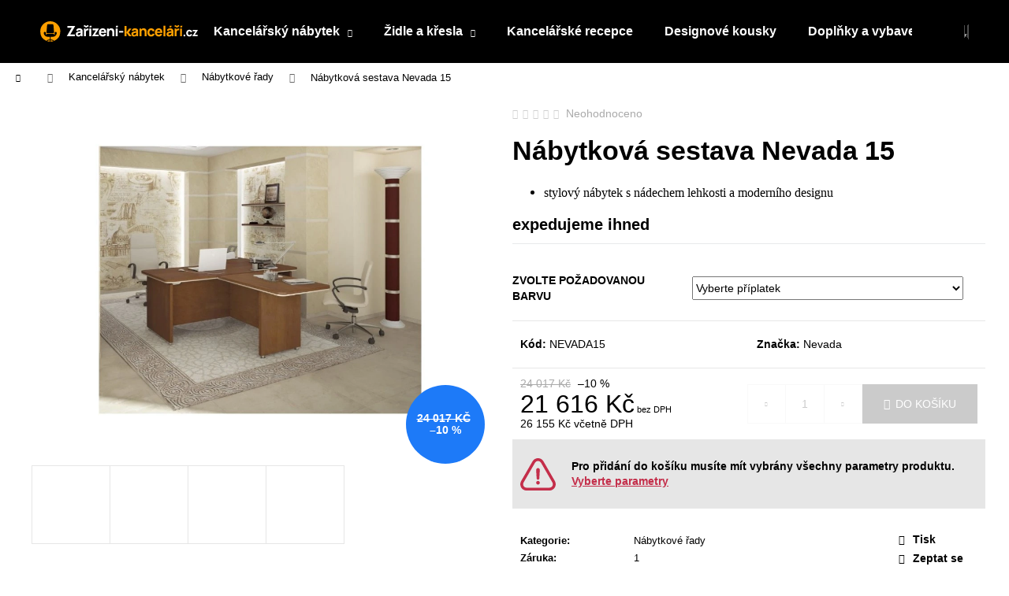

--- FILE ---
content_type: text/html; charset=utf-8
request_url: https://www.zarizeni-kancelari.cz/nabytkova-sestava-nevada-15/
body_size: 25757
content:
<!doctype html><html lang="cs" dir="ltr" class="header-background-dark external-fonts-loaded"><head><meta charset="utf-8" /><meta name="viewport" content="width=device-width,initial-scale=1" /><title>Nábytková sestava Nevada 15 - Zařízení-kanceláří.cz</title><link rel="preconnect" href="https://cdn.myshoptet.com" /><link rel="dns-prefetch" href="https://cdn.myshoptet.com" /><link rel="preload" href="https://cdn.myshoptet.com/prj/dist/master/cms/libs/jquery/jquery-1.11.3.min.js" as="script" /><link href="https://cdn.myshoptet.com/prj/dist/master/shop/dist/font-shoptet-12.css.d637f40c301981789c16.css" rel="stylesheet"><script>
dataLayer = [];
dataLayer.push({'shoptet' : {
    "pageId": 2121,
    "pageType": "productDetail",
    "currency": "CZK",
    "currencyInfo": {
        "decimalSeparator": ",",
        "exchangeRate": 1,
        "priceDecimalPlaces": 0,
        "symbol": "K\u010d",
        "symbolLeft": 0,
        "thousandSeparator": " "
    },
    "language": "cs",
    "projectId": 445408,
    "product": {
        "id": 291489,
        "guid": "f0ea9ef0-5d8f-11ec-81a2-bc97e1a74491",
        "hasVariants": false,
        "codes": [
            {
                "code": "NEVADA15"
            }
        ],
        "code": "NEVADA15",
        "name": "N\u00e1bytkov\u00e1 sestava Nevada 15",
        "appendix": "",
        "weight": 0,
        "manufacturer": "Nevada",
        "manufacturerGuid": "1EF5333FD837679E9426DA0BA3DED3EE",
        "currentCategory": "Kancel\u00e1\u0159sk\u00fd n\u00e1bytek | N\u00e1bytkov\u00e9 \u0159ady",
        "currentCategoryGuid": "34954c3c-5d8f-11ec-a45f-bc97e1a74491",
        "defaultCategory": "Kancel\u00e1\u0159sk\u00fd n\u00e1bytek | N\u00e1bytkov\u00e9 \u0159ady",
        "defaultCategoryGuid": "34954c3c-5d8f-11ec-a45f-bc97e1a74491",
        "currency": "CZK",
        "priceWithVat": 26155
    },
    "stocks": [
        {
            "id": "ext",
            "title": "Sklad",
            "isDeliveryPoint": 0,
            "visibleOnEshop": 1
        }
    ],
    "cartInfo": {
        "id": null,
        "freeShipping": false,
        "freeShippingFrom": 5000,
        "leftToFreeGift": {
            "formattedPrice": "0 K\u010d",
            "priceLeft": 0
        },
        "freeGift": false,
        "leftToFreeShipping": {
            "priceLeft": 5000,
            "dependOnRegion": 0,
            "formattedPrice": "5 000 K\u010d"
        },
        "discountCoupon": [],
        "getNoBillingShippingPrice": {
            "withoutVat": 0,
            "vat": 0,
            "withVat": 0
        },
        "cartItems": [],
        "taxMode": "ORDINARY"
    },
    "cart": [],
    "customer": {
        "priceRatio": 1,
        "priceListId": 1,
        "groupId": null,
        "registered": false,
        "mainAccount": false
    }
}});
</script>
<meta property="og:type" content="website"><meta property="og:site_name" content="zarizeni-kancelari.cz"><meta property="og:url" content="https://www.zarizeni-kancelari.cz/nabytkova-sestava-nevada-15/"><meta property="og:title" content="Nábytková sestava Nevada 15 - Zařízení-kanceláří.cz"><meta name="author" content="Zařízení-kanceláří.cz"><meta name="web_author" content="Shoptet.cz"><meta name="dcterms.rightsHolder" content="www.zarizeni-kancelari.cz"><meta name="robots" content="index,follow"><meta property="og:image" content="https://cdn.myshoptet.com/usr/www.zarizeni-kancelari.cz/user/shop/big/291489-4_nabytkova-sestava-nevada-15.jpg?61b9c046"><meta property="og:description" content="Nábytková sestava Nevada 15. 
stylový nábytek s nádechem lehkosti a moderního designu
"><meta name="description" content="Nábytková sestava Nevada 15. 
stylový nábytek s nádechem lehkosti a moderního designu
"><meta name="google-site-verification" content="MBSIXogbhB3enwHW0Ii_WrdIjrUm_nhmXi6bH_wr76s"><meta property="product:price:amount" content="26155"><meta property="product:price:currency" content="CZK"><style>:root {--color-primary: #000000;--color-primary-h: 0;--color-primary-s: 0%;--color-primary-l: 0%;--color-primary-hover: #343434;--color-primary-hover-h: 0;--color-primary-hover-s: 0%;--color-primary-hover-l: 20%;--color-secondary: #000000;--color-secondary-h: 0;--color-secondary-s: 0%;--color-secondary-l: 0%;--color-secondary-hover: #343434;--color-secondary-hover-h: 0;--color-secondary-hover-s: 0%;--color-secondary-hover-l: 20%;--color-tertiary: #E2E2E2;--color-tertiary-h: 0;--color-tertiary-s: 0%;--color-tertiary-l: 89%;--color-tertiary-hover: #E2E2E2;--color-tertiary-hover-h: 0;--color-tertiary-hover-s: 0%;--color-tertiary-hover-l: 89%;--color-header-background: #000000;--template-font: "sans-serif";--template-headings-font: "sans-serif";--header-background-url: url("[data-uri]");--cookies-notice-background: #1A1937;--cookies-notice-color: #F8FAFB;--cookies-notice-button-hover: #f5f5f5;--cookies-notice-link-hover: #27263f;--templates-update-management-preview-mode-content: "Náhled aktualizací šablony je aktivní pro váš prohlížeč."}</style>
    
    <link href="https://cdn.myshoptet.com/prj/dist/master/shop/dist/main-12.less.cbeb3006c3de8c1b385d.css" rel="stylesheet" />
        
    <script>var shoptet = shoptet || {};</script>
    <script src="https://cdn.myshoptet.com/prj/dist/master/shop/dist/main-3g-header.js.05f199e7fd2450312de2.js"></script>
<!-- User include --><!-- project html code header -->
<link rel="stylesheet" href="https://zarizeni-kancelari.digihive.cz/static/css/slick.css"> 
<link rel="stylesheet" href="https://zarizeni-kancelari.digihive.cz/static/css/slick-theme.css"> 
<link rel="stylesheet" href="//cdn.jsdelivr.net/npm/featherlight@1.7.14/release/featherlight.min.css"> 
<link rel="stylesheet" href="https://zarizeni-kancelari.digihive.cz/static/css/lightbox.css?v=1">
<link rel="stylesheet" href="https://zarizeni-kancelari.digihive.cz/static/css/main.css?v=1">
<link rel="stylesheet" href="/user/documents/style.css?v=1.211">

<style>
.montaz small{margin-bottom:10px;display:block;}
.in-index #carousel .item img{display:block;}
.category__secondDescription{order:20;max-width:100%;background-color:#f6f6f6;padding:20px 20px 10px 20px;width:100%;}

.type-category main#content{display:flex;flex-direction:column;}
.type-category main#content .category-perex-bottom{order:20;max-width:100%;background-color:#f6f6f6;padding:20px 20px 10px 20px;width:100%;}
.type-category main#content .contacts{order:21;}
.price-final strong::after, .price-final .calculated-price::after{content:" bez DPH";font-size:11px; }
.products-block > div .p .prices > div.price-additional{display:block;margin-top:5px;}

.products-inline.products-top > div .p .price-additional{display:block!important;}
.dh-parameter__image img[src*="produkty_priplatky/empty.svg"]::before{content:"";background-color:#fff;}
.priplatky tr[polozka="0"]{display:none;}
.priplatky tr td{border-bottom:1px solid #f7f7f7;padding:10px;}
#productsRelated::before {content:"Související produkty"}
</style>

<!-- /User include --><link rel="shortcut icon" href="/favicon.ico" type="image/x-icon" /><link rel="canonical" href="https://www.zarizeni-kancelari.cz/nabytkova-sestava-nevada-15/" />    <!-- Global site tag (gtag.js) - Google Analytics -->
    <script async src="https://www.googletagmanager.com/gtag/js?id=G-SLDESS1CD4"></script>
    <script>
        
        window.dataLayer = window.dataLayer || [];
        function gtag(){dataLayer.push(arguments);}
        

        
        gtag('js', new Date());

                gtag('config', 'UA-117356411-4', { 'groups': "UA" });
        
                gtag('config', 'G-SLDESS1CD4', {"groups":"GA4","send_page_view":false,"content_group":"productDetail","currency":"CZK","page_language":"cs"});
        
        
        
        
        
        
                    gtag('event', 'page_view', {"send_to":"GA4","page_language":"cs","content_group":"productDetail","currency":"CZK"});
        
                gtag('set', 'currency', 'CZK');

        gtag('event', 'view_item', {
            "send_to": "UA",
            "items": [
                {
                    "id": "NEVADA15",
                    "name": "N\u00e1bytkov\u00e1 sestava Nevada 15",
                    "category": "Kancel\u00e1\u0159sk\u00fd n\u00e1bytek \/ N\u00e1bytkov\u00e9 \u0159ady",
                                        "brand": "Nevada",
                                                            "price": 21616
                }
            ]
        });
        
        
        
        
        
                    gtag('event', 'view_item', {"send_to":"GA4","page_language":"cs","content_group":"productDetail","value":21616,"currency":"CZK","items":[{"item_id":"NEVADA15","item_name":"N\u00e1bytkov\u00e1 sestava Nevada 15","item_brand":"Nevada","item_category":"Kancel\u00e1\u0159sk\u00fd n\u00e1bytek","item_category2":"N\u00e1bytkov\u00e9 \u0159ady","price":21616,"quantity":1,"index":0}]});
        
        
        
        
        
        
        
        document.addEventListener('DOMContentLoaded', function() {
            if (typeof shoptet.tracking !== 'undefined') {
                for (var id in shoptet.tracking.bannersList) {
                    gtag('event', 'view_promotion', {
                        "send_to": "UA",
                        "promotions": [
                            {
                                "id": shoptet.tracking.bannersList[id].id,
                                "name": shoptet.tracking.bannersList[id].name,
                                "position": shoptet.tracking.bannersList[id].position
                            }
                        ]
                    });
                }
            }

            shoptet.consent.onAccept(function(agreements) {
                if (agreements.length !== 0) {
                    console.debug('gtag consent accept');
                    var gtagConsentPayload =  {
                        'ad_storage': agreements.includes(shoptet.config.cookiesConsentOptPersonalisation)
                            ? 'granted' : 'denied',
                        'analytics_storage': agreements.includes(shoptet.config.cookiesConsentOptAnalytics)
                            ? 'granted' : 'denied',
                                                                                                'ad_user_data': agreements.includes(shoptet.config.cookiesConsentOptPersonalisation)
                            ? 'granted' : 'denied',
                        'ad_personalization': agreements.includes(shoptet.config.cookiesConsentOptPersonalisation)
                            ? 'granted' : 'denied',
                        };
                    console.debug('update consent data', gtagConsentPayload);
                    gtag('consent', 'update', gtagConsentPayload);
                    dataLayer.push(
                        { 'event': 'update_consent' }
                    );
                }
            });
        });
    </script>
</head><body class="desktop id-2121 in-kancelarsky-nabytek template-12 type-product type-detail one-column-body columns-4 ums_forms_redesign--off ums_a11y_category_page--on ums_discussion_rating_forms--off ums_flags_display_unification--on ums_a11y_login--on mobile-header-version-0"><noscript>
    <style>
        #header {
            padding-top: 0;
            position: relative !important;
            top: 0;
        }
        .header-navigation {
            position: relative !important;
        }
        .overall-wrapper {
            margin: 0 !important;
        }
        body:not(.ready) {
            visibility: visible !important;
        }
    </style>
    <div class="no-javascript">
        <div class="no-javascript__title">Musíte změnit nastavení vašeho prohlížeče</div>
        <div class="no-javascript__text">Podívejte se na: <a href="https://www.google.com/support/bin/answer.py?answer=23852">Jak povolit JavaScript ve vašem prohlížeči</a>.</div>
        <div class="no-javascript__text">Pokud používáte software na blokování reklam, může být nutné povolit JavaScript z této stránky.</div>
        <div class="no-javascript__text">Děkujeme.</div>
    </div>
</noscript>

        <div id="fb-root"></div>
        <script>
            window.fbAsyncInit = function() {
                FB.init({
//                    appId            : 'your-app-id',
                    autoLogAppEvents : true,
                    xfbml            : true,
                    version          : 'v19.0'
                });
            };
        </script>
        <script async defer crossorigin="anonymous" src="https://connect.facebook.net/cs_CZ/sdk.js"></script><a href="#content" class="skip-link sr-only">Přejít na obsah</a><div class="overall-wrapper">
    <div class="user-action">
                        <dialog id="login" class="dialog dialog--modal dialog--fullscreen js-dialog--modal" aria-labelledby="loginHeading">
        <div class="dialog__close dialog__close--arrow">
                        <button type="button" class="btn toggle-window-arr" data-dialog-close data-testid="backToShop">Zpět <span>do obchodu</span></button>
            </div>
        <div class="dialog__wrapper">
            <div class="dialog__content dialog__content--form">
                <div class="dialog__header">
                    <h2 id="loginHeading" class="dialog__heading dialog__heading--login">Přihlášení k vašemu účtu</h2>
                </div>
                <div id="customerLogin" class="dialog__body">
                    <form action="/action/Customer/Login/" method="post" id="formLoginIncluded" class="csrf-enabled formLogin" data-testid="formLogin"><input type="hidden" name="referer" value="" /><div class="form-group"><div class="input-wrapper email js-validated-element-wrapper no-label"><input type="email" name="email" class="form-control" autofocus placeholder="E-mailová adresa (např. jan@novak.cz)" data-testid="inputEmail" autocomplete="email" required /></div></div><div class="form-group"><div class="input-wrapper password js-validated-element-wrapper no-label"><input type="password" name="password" class="form-control" placeholder="Heslo" data-testid="inputPassword" autocomplete="current-password" required /><span class="no-display">Nemůžete vyplnit toto pole</span><input type="text" name="surname" value="" class="no-display" /></div></div><div class="form-group"><div class="login-wrapper"><button type="submit" class="btn btn-secondary btn-text btn-login" data-testid="buttonSubmit">Přihlásit se</button><div class="password-helper"><a href="/registrace/" data-testid="signup" rel="nofollow">Nová registrace</a><a href="/klient/zapomenute-heslo/" rel="nofollow">Zapomenuté heslo</a></div></div></div></form>
                </div>
            </div>
        </div>
    </dialog>
            </div>
<header id="header"><div class="container navigation-wrapper"><div class="site-name"><a href="/" data-testid="linkWebsiteLogo"><img src="https://cdn.myshoptet.com/usr/www.zarizeni-kancelari.cz/user/logos/logo.svg" alt="Zařízení-kanceláří.cz" fetchpriority="low" /></a></div><nav id="navigation" aria-label="Hlavní menu" data-collapsible="true"><div class="navigation-in menu"><ul class="menu-level-1" role="menubar" data-testid="headerMenuItems"><li class="menu-item-2469 ext" role="none"><a href="/kancelarsky-nabytek-2/" data-testid="headerMenuItem" role="menuitem" aria-haspopup="true" aria-expanded="false"><b>Kancelářský nábytek</b><span class="submenu-arrow"></span></a><ul class="menu-level-2" aria-label="Kancelářský nábytek" tabindex="-1" role="menu"><li class="menu-item-2163" role="none"><a href="/nabytkove-sestavy/" data-image="https://cdn.myshoptet.com/usr/www.zarizeni-kancelari.cz/user/categories/thumb/nabytkove-sestavy-1.jpg" data-testid="headerMenuItem" role="menuitem"><span>Nábytkové sestavy</span></a>
                        </li><li class="menu-item-2130" role="none"><a href="/kancelarske-stoly/" data-image="https://cdn.myshoptet.com/usr/www.zarizeni-kancelari.cz/user/categories/thumb/kancelarske-stoly-1.jpg" data-testid="headerMenuItem" role="menuitem"><span>Kancelářské stoly</span></a>
                        </li><li class="menu-item-2172" role="none"><a href="/kontejnery-ke-stolum/" data-image="https://cdn.myshoptet.com/usr/www.zarizeni-kancelari.cz/user/categories/thumb/kontejnery-ke-stolum-1.jpg" data-testid="headerMenuItem" role="menuitem"><span>Kontejnery ke stolům</span></a>
                        </li><li class="menu-item-2148" role="none"><a href="/kancelarske-skrine/" data-image="https://cdn.myshoptet.com/usr/www.zarizeni-kancelari.cz/user/categories/thumb/kancelarske-skrine-1.jpg" data-testid="headerMenuItem" role="menuitem"><span>Kancelářské skříně</span></a>
                        </li><li class="menu-item-2205" role="none"><a href="/nabytek-easy/" data-image="https://cdn.myshoptet.com/usr/www.zarizeni-kancelari.cz/user/categories/thumb/01_web.jpg" data-testid="headerMenuItem" role="menuitem"><span>Kancelářský nábytek Easy</span></a>
                        </li><li class="menu-item-2124" role="none"><a href="/nabytek-nevada/" data-image="https://cdn.myshoptet.com/usr/www.zarizeni-kancelari.cz/user/categories/thumb/kn-nevada-2.jpg" data-testid="headerMenuItem" role="menuitem"><span>Kancelářský nábytek Nevada</span></a>
                        </li><li class="menu-item-2403" role="none"><a href="/kancelarsky-nabytek-geo/" data-image="https://cdn.myshoptet.com/usr/www.zarizeni-kancelari.cz/user/categories/thumb/kn-geo-2.jpg" data-testid="headerMenuItem" role="menuitem"><span>Kancelářský nábytek GEO</span></a>
                        </li><li class="menu-item-2265" role="none"><a href="/kancelarsky-nabytek-alfa/" data-image="https://cdn.myshoptet.com/usr/www.zarizeni-kancelari.cz/user/categories/thumb/kn-alfa-1.jpg" data-testid="headerMenuItem" role="menuitem"><span>Kancelářský nábytek Alfa</span></a>
                        </li><li class="menu-item-2217" role="none"><a href="/nabytek-boston/" data-image="https://cdn.myshoptet.com/usr/www.zarizeni-kancelari.cz/user/categories/thumb/berlin-13_web.jpg" data-testid="headerMenuItem" role="menuitem"><span>Kancelářský nábytek Boston</span></a>
                        </li><li class="menu-item-2121 active" role="none"><a href="/kancelarsky-nabytek/" data-image="https://cdn.myshoptet.com/usr/www.zarizeni-kancelari.cz/user/categories/thumb/nabytkove-rady-1.jpg" data-testid="headerMenuItem" role="menuitem"><span>Nábytkové řady</span></a>
                        </li></ul></li>
<li class="menu-item-2472 ext" role="none"><a href="/zidle-a-kresla/" data-testid="headerMenuItem" role="menuitem" aria-haspopup="true" aria-expanded="false"><b>Židle a křesla</b><span class="submenu-arrow"></span></a><ul class="menu-level-2" aria-label="Židle a křesla" tabindex="-1" role="menu"><li class="menu-item-2139" role="none"><a href="/zidle-na-koleckach/" data-image="https://cdn.myshoptet.com/usr/www.zarizeni-kancelari.cz/user/categories/thumb/zidle-na-koleckach-1.jpg" data-testid="headerMenuItem" role="menuitem"><span>Židle na kolečkách</span></a>
                        </li><li class="menu-item-2244" role="none"><a href="/konferencni-zidle/" data-image="https://cdn.myshoptet.com/usr/www.zarizeni-kancelari.cz/user/categories/thumb/konferencni-zidle-1.jpg" data-testid="headerMenuItem" role="menuitem"><span>Konferenční židle</span></a>
                        </li><li class="menu-item-2256" role="none"><a href="/sedaci-soupravy/" data-image="https://cdn.myshoptet.com/usr/www.zarizeni-kancelari.cz/user/categories/thumb/sedaci-soupravy-1.jpg" data-testid="headerMenuItem" role="menuitem"><span>Sedací soupravy</span></a>
                        </li><li class="menu-item-2253" role="none"><a href="/sedaci-vaky/" data-image="https://cdn.myshoptet.com/usr/www.zarizeni-kancelari.cz/user/categories/thumb/sedaci-pytle-1.jpg" data-testid="headerMenuItem" role="menuitem"><span>Sedací pytle</span></a>
                        </li></ul></li>
<li class="menu-item-2241" role="none"><a href="/kancelarske-recepce/" data-testid="headerMenuItem" role="menuitem" aria-expanded="false"><b>Kancelářské recepce</b></a></li>
<li class="menu-item-2585" role="none"><a href="/designove-kousky/" data-testid="headerMenuItem" role="menuitem" aria-expanded="false"><b>Designové kousky</b></a></li>
<li class="menu-item-2541 ext" role="none"><a href="/doplnky-a-vybaveni/" data-testid="headerMenuItem" role="menuitem" aria-haspopup="true" aria-expanded="false"><b>Doplňky a vybavení</b><span class="submenu-arrow"></span></a><ul class="menu-level-2" aria-label="Doplňky a vybavení" tabindex="-1" role="menu"><li class="menu-item-2526" role="none"><a href="/akusticke-panely/" data-image="https://cdn.myshoptet.com/usr/www.zarizeni-kancelari.cz/user/categories/thumb/akusticke-panely-2.png" data-testid="headerMenuItem" role="menuitem"><span>Akustické Panely</span></a>
                        </li><li class="menu-item-2496" role="none"><a href="/kancelarske-paravany/" data-image="https://cdn.myshoptet.com/usr/www.zarizeni-kancelari.cz/user/categories/thumb/kancelarske-paravany-2.jpg" data-testid="headerMenuItem" role="menuitem"><span>Kancelářské paravany</span></a>
                        </li><li class="menu-item-2511" role="none"><a href="/kancelarske-vesaky/" data-image="https://cdn.myshoptet.com/usr/www.zarizeni-kancelari.cz/user/categories/thumb/kancelarske-vesaky-2.jpg" data-testid="headerMenuItem" role="menuitem"><span>Kancelářské věšáky</span></a>
                        </li><li class="menu-item-2520" role="none"><a href="/kancelarske-lampicky/" data-image="https://cdn.myshoptet.com/usr/www.zarizeni-kancelari.cz/user/categories/thumb/kancelarske-lampicky-2.jpg" data-testid="headerMenuItem" role="menuitem"><span>Kancelářské lampičky</span></a>
                        </li><li class="menu-item-2514" role="none"><a href="/elektricke-zasuvky-do-stolu/" data-image="https://cdn.myshoptet.com/usr/www.zarizeni-kancelari.cz/user/categories/thumb/elektricke-zasuvky-do-stolu-2.jpg" data-testid="headerMenuItem" role="menuitem"><span>Elektrické zásuvky do stolů</span></a>
                        </li><li class="menu-item-2529" role="none"><a href="/vyprodej-vzorku/" data-image="https://cdn.myshoptet.com/usr/www.zarizeni-kancelari.cz/user/categories/thumb/vyprodej-vzorku-2.jpg" data-testid="headerMenuItem" role="menuitem"><span>Výprodej vzorků</span></a>
                        </li></ul></li>
<li class="menu-item-39" role="none"><a href="/obchodni-podminky/" data-testid="headerMenuItem" role="menuitem" aria-expanded="false"><b>Obchodní podmínky</b></a></li>
<li class="menu-item-29" role="none"><a href="/kontaktujte-nas/" data-testid="headerMenuItem" role="menuitem" aria-expanded="false"><b>Kontakty</b></a></li>
</ul></div><span class="navigation-close"></span></nav><div class="menu-helper" data-testid="hamburgerMenu"><span>Více</span></div>

    <div class="navigation-buttons">
                <a href="#" class="toggle-window" data-target="search" data-testid="linkSearchIcon"><span class="sr-only">Hledat</span></a>
                    
        <button class="top-nav-button top-nav-button-login" type="button" data-dialog-id="login" aria-haspopup="dialog" aria-controls="login" data-testid="signin">
            <span class="sr-only">Přihlášení</span>
        </button>
                    <a href="/kosik/" class="toggle-window cart-count" data-target="cart" data-testid="headerCart" rel="nofollow" aria-haspopup="dialog" aria-expanded="false" aria-controls="cart-widget"><span class="sr-only">Nákupní košík</span></a>
        <a href="#" class="toggle-window" data-target="navigation" data-testid="hamburgerMenu"><span class="sr-only">Menu</span></a>
    </div>

</div></header><!-- / header -->


<div id="content-wrapper" class="container_resetted content-wrapper">
    
                                <div class="breadcrumbs navigation-home-icon-wrapper" itemscope itemtype="https://schema.org/BreadcrumbList">
                                                                            <span id="navigation-first" data-basetitle="Zařízení-kanceláří.cz" itemprop="itemListElement" itemscope itemtype="https://schema.org/ListItem">
                <a href="/" itemprop="item" class="navigation-home-icon"><span class="sr-only" itemprop="name">Domů</span></a>
                <span class="navigation-bullet">/</span>
                <meta itemprop="position" content="1" />
            </span>
                                <span id="navigation-1" itemprop="itemListElement" itemscope itemtype="https://schema.org/ListItem">
                <a href="/kancelarsky-nabytek-2/" itemprop="item" data-testid="breadcrumbsSecondLevel"><span itemprop="name">Kancelářský nábytek</span></a>
                <span class="navigation-bullet">/</span>
                <meta itemprop="position" content="2" />
            </span>
                                <span id="navigation-2" itemprop="itemListElement" itemscope itemtype="https://schema.org/ListItem">
                <a href="/kancelarsky-nabytek/" itemprop="item" data-testid="breadcrumbsSecondLevel"><span itemprop="name">Nábytkové řady</span></a>
                <span class="navigation-bullet">/</span>
                <meta itemprop="position" content="3" />
            </span>
                                            <span id="navigation-3" itemprop="itemListElement" itemscope itemtype="https://schema.org/ListItem" data-testid="breadcrumbsLastLevel">
                <meta itemprop="item" content="https://www.zarizeni-kancelari.cz/nabytkova-sestava-nevada-15/" />
                <meta itemprop="position" content="4" />
                <span itemprop="name" data-title="Nábytková sestava Nevada 15">Nábytková sestava Nevada 15 <span class="appendix"></span></span>
            </span>
            </div>
            
    <div class="content-wrapper-in">
                <main id="content" class="content wide">
                            
<div class="p-detail" itemscope itemtype="https://schema.org/Product">

    
    <meta itemprop="name" content="Nábytková sestava Nevada 15" />
    <meta itemprop="category" content="Úvodní stránka &gt; Kancelářský nábytek &gt; Nábytkové řady &gt; Nábytková sestava Nevada 15" />
    <meta itemprop="url" content="https://www.zarizeni-kancelari.cz/nabytkova-sestava-nevada-15/" />
    <meta itemprop="image" content="https://cdn.myshoptet.com/usr/www.zarizeni-kancelari.cz/user/shop/big/291489-4_nabytkova-sestava-nevada-15.jpg?61b9c046" />
            <meta itemprop="description" content="
stylový nábytek&amp;nbsp;s nádechem lehkosti a moderního designu
" />
                <span class="js-hidden" itemprop="manufacturer" itemscope itemtype="https://schema.org/Organization">
            <meta itemprop="name" content="Nevada" />
        </span>
        <span class="js-hidden" itemprop="brand" itemscope itemtype="https://schema.org/Brand">
            <meta itemprop="name" content="Nevada" />
        </span>
                                        
        <div class="p-detail-inner">

        <div class="p-data-wrapper">
            <div class="p-detail-inner-header">
                            <div class="stars-wrapper">
            
<span class="stars star-list">
                                                <span class="star star-off show-tooltip is-active productRatingAction" data-productid="291489" data-score="1" title="    Hodnocení:
            Neohodnoceno    "></span>
                    
                                                <span class="star star-off show-tooltip is-active productRatingAction" data-productid="291489" data-score="2" title="    Hodnocení:
            Neohodnoceno    "></span>
                    
                                                <span class="star star-off show-tooltip is-active productRatingAction" data-productid="291489" data-score="3" title="    Hodnocení:
            Neohodnoceno    "></span>
                    
                                                <span class="star star-off show-tooltip is-active productRatingAction" data-productid="291489" data-score="4" title="    Hodnocení:
            Neohodnoceno    "></span>
                    
                                                <span class="star star-off show-tooltip is-active productRatingAction" data-productid="291489" data-score="5" title="    Hodnocení:
            Neohodnoceno    "></span>
                    
    </span>
            <span class="stars-label">
                                Neohodnoceno                    </span>
        </div>
                    <h1>
                      Nábytková sestava Nevada 15                </h1>
            </div>

                            <div class="p-short-description" data-testid="productCardShortDescr">
                    <ul>
<li><span style="font-family: verdana, geneva; font-size: 12pt;">stylový nábytek&nbsp;s nádechem lehkosti a moderního designu</span></li>
</ul>
                </div>
            

            <form action="/action/Cart/addCartItem/" method="post" id="product-detail-form" class="pr-action csrf-enabled" data-testid="formProduct">
                <meta itemprop="productID" content="291489" /><meta itemprop="identifier" content="f0ea9ef0-5d8f-11ec-81a2-bc97e1a74491" /><meta itemprop="sku" content="NEVADA15" /><span itemprop="offers" itemscope itemtype="https://schema.org/Offer"><meta itemprop="url" content="https://www.zarizeni-kancelari.cz/nabytkova-sestava-nevada-15/" /><meta itemprop="price" content="26155.00" /><meta itemprop="priceCurrency" content="CZK" /><link itemprop="itemCondition" href="https://schema.org/NewCondition" /><meta itemprop="warranty" content="1" /></span><input type="hidden" name="productId" value="291489" /><input type="hidden" name="priceId" value="570255" /><input type="hidden" name="language" value="cs" />

                <div class="p-variants-block">
                                    <table class="detail-parameters">
                        <tbody>
                        
                                                                                                                <tr class="surcharge-list">
                                    <th>
                                            Zvolte požadovanou barvu
                                    </th>
                                    <td>
                                        <select name="surchargeParameterValueId[3450]" class="parameter-id-3450 surcharge-parameter" data-parameter-id="3450" data-parameter-name="Zvolte požadovanou barvu" required="required"><option value="" data-choose="true" data-index="0">Vyberte příplatek</option><option value="52908" data-surcharge-final-price="0" data-surcharge-additional-price="0">Akát světlý(ID: 25) +0 Kč</option><option value="52911" data-surcharge-final-price="0" data-surcharge-additional-price="0">Driftwood(ID: 903) +0 Kč</option></select>
                                    </td>
                                </tr>
                                                    
                                                                                                </tbody>
                    </table>
                            </div>



            <div class="p-basic-info-block">
                <div class="block">
                                                            

    
    <span class="availability-label" data-testid="labelAvailability">
                    expedujeme ihned            </span>
    
                                </div>
                <div class="block">
                                            <span class="p-code">
        <span class="p-code-label">Kód:</span>
                    <span>NEVADA15</span>
            </span>
                </div>
                <div class="block">
                                                                <span class="p-manufacturer-label">Značka: </span> <a href="/znacka/nevada/" data-testid="productCardBrandName">Nevada</a>
                                    </div>
            </div>

                                        
            <div class="p-to-cart-block">
                            <div class="p-final-price-wrapper">
                        <span class="price-standard">
                                            <span>24 017 Kč</span>
                        </span>
                        <span class="price-save">
            
                        
                &ndash;10 %
        </span>
                    <strong class="price-final" data-testid="productCardPrice">
            <span class="price-final-holder calculated" data-price="21616">
                <span class="calculated-price">21 616 Kč</span>
    

        </span>
    </strong>
                        <span class="price-additional">
                                    <span class="price-additional-holder calculated" data-price="26155">
                        <span class="calculated-price">26 155 Kč</span>
            včetně DPH                    </span>
                        </span>
                        <span class="price-measure">
                    
                        </span>
                    
                </div>
                            <div class="p-add-to-cart-wrapper">
                                <div class="add-to-cart" data-testid="divAddToCart">
                
<span class="quantity">
    <span
        class="increase-tooltip js-increase-tooltip"
        data-trigger="manual"
        data-container="body"
        data-original-title="Není možné zakoupit více než 9999 pcs."
        aria-hidden="true"
        role="tooltip"
        data-testid="tooltip">
    </span>

    <span
        class="decrease-tooltip js-decrease-tooltip"
        data-trigger="manual"
        data-container="body"
        data-original-title="Minimální množství, které lze zakoupit, je 1 pcs."
        aria-hidden="true"
        role="tooltip"
        data-testid="tooltip">
    </span>
    <label>
        <input
            type="number"
            name="amount"
            value="1"
            class="amount"
            autocomplete="off"
            data-decimals="0"
                        step="1"
            min="1"
            max="9999"
            aria-label="Množství"
            data-testid="cartAmount"/>
    </label>

    <button
        class="increase"
        type="button"
        aria-label="Zvýšit množství o 1"
        data-testid="increase">
            <span class="increase__sign">&plus;</span>
    </button>

    <button
        class="decrease"
        type="button"
        aria-label="Snížit množství o 1"
        data-testid="decrease">
            <span class="decrease__sign">&minus;</span>
    </button>
</span>
                    
                <button type="submit" class="btn btn-conversion add-to-cart-button" data-testid="buttonAddToCart" aria-label="Do košíku Nábytková sestava Nevada 15">Do košíku</button>
            
            </div>
                            </div>
            </div>


            </form>

            
            

            <div class="p-param-block">
                <div class="detail-parameters-wrapper">
                    <table class="detail-parameters second">
                        <tr>
    <th>
        <span class="row-header-label">
            Kategorie<span class="row-header-label-colon">:</span>
        </span>
    </th>
    <td>
        <a href="/kancelarsky-nabytek/">Nábytkové řady</a>    </td>
</tr>
    <tr>
        <th>
            <span class="row-header-label">
                Záruka<span class="row-header-label-colon">:</span>
            </span>
        </th>
        <td>
            1
        </td>
    </tr>
                    </table>
                </div>
                <div class="social-buttons-wrapper">
                    <div class="link-icons" data-testid="productDetailActionIcons">
    <a href="#" class="link-icon print" title="Tisknout produkt"><span>Tisk</span></a>
    <a href="/nabytkova-sestava-nevada-15:dotaz/" class="link-icon chat" title="Mluvit s prodejcem" rel="nofollow"><span>Zeptat se</span></a>
                <a href="#" class="link-icon share js-share-buttons-trigger" title="Sdílet produkt"><span>Sdílet</span></a>
    </div>
                        <div class="social-buttons no-display">
                    <div class="twitter">
                <script>
        window.twttr = (function(d, s, id) {
            var js, fjs = d.getElementsByTagName(s)[0],
                t = window.twttr || {};
            if (d.getElementById(id)) return t;
            js = d.createElement(s);
            js.id = id;
            js.src = "https://platform.twitter.com/widgets.js";
            fjs.parentNode.insertBefore(js, fjs);
            t._e = [];
            t.ready = function(f) {
                t._e.push(f);
            };
            return t;
        }(document, "script", "twitter-wjs"));
        </script>

<a
    href="https://twitter.com/share"
    class="twitter-share-button"
        data-lang="cs"
    data-url="https://www.zarizeni-kancelari.cz/nabytkova-sestava-nevada-15/"
>Tweet</a>

            </div>
                    <div class="facebook">
                <div
            data-layout="button_count"
        class="fb-like"
        data-action="like"
        data-show-faces="false"
        data-share="false"
                        data-width="285"
        data-height="26"
    >
</div>

            </div>
                                <div class="close-wrapper">
        <a href="#" class="close-after js-share-buttons-trigger" title="Sdílet produkt">Zavřít</a>
    </div>

            </div>
                </div>
            </div>


                                </div>

        <div class="p-image-wrapper">
            
            <div class="p-image" style="" data-testid="mainImage">
                

<a href="https://cdn.myshoptet.com/usr/www.zarizeni-kancelari.cz/user/shop/big/291489-4_nabytkova-sestava-nevada-15.jpg?61b9c046" class="p-main-image cloud-zoom" data-href="https://cdn.myshoptet.com/usr/www.zarizeni-kancelari.cz/user/shop/orig/291489-4_nabytkova-sestava-nevada-15.jpg?61b9c046"><img src="https://cdn.myshoptet.com/usr/www.zarizeni-kancelari.cz/user/shop/big/291489-4_nabytkova-sestava-nevada-15.jpg?61b9c046" alt="Nábytková sestava Nevada 15" width="1024" height="768"  fetchpriority="high" />
</a>                


                

    

    <div class="flags flags-extra">
      
                
                                                                              
            <span class="flag flag-discount">
                                                                    <span class="price-standard">
                                            <span>24 017 Kč</span>
                        </span>
                                                                                                            <span class="price-save">
            
                        
                &ndash;10 %
        </span>
                                    </span>
              </div>
            </div>
            <div class="row">
                
    <div class="col-sm-12 p-thumbnails-wrapper">

        <div class="p-thumbnails">

            <div class="p-thumbnails-inner">

                <div>
                                                                                        <a href="https://cdn.myshoptet.com/usr/www.zarizeni-kancelari.cz/user/shop/big/291489-4_nabytkova-sestava-nevada-15.jpg?61b9c046" class="p-thumbnail highlighted">
                            <img src="data:image/svg+xml,%3Csvg%20width%3D%22100%22%20height%3D%22100%22%20xmlns%3D%22http%3A%2F%2Fwww.w3.org%2F2000%2Fsvg%22%3E%3C%2Fsvg%3E" alt="Nábytková sestava Nevada 15" width="100" height="100"  data-src="https://cdn.myshoptet.com/usr/www.zarizeni-kancelari.cz/user/shop/related/291489-4_nabytkova-sestava-nevada-15.jpg?61b9c046" fetchpriority="low" />
                        </a>
                        <a href="https://cdn.myshoptet.com/usr/www.zarizeni-kancelari.cz/user/shop/big/291489-4_nabytkova-sestava-nevada-15.jpg?61b9c046" class="cbox-gal" data-gallery="lightbox[gallery]" data-alt="Nábytková sestava Nevada 15"></a>
                                                                    <a href="https://cdn.myshoptet.com/usr/www.zarizeni-kancelari.cz/user/shop/big/291489_nabytkova-sestava-nevada-15.jpg?63f348cf" class="p-thumbnail">
                            <img src="data:image/svg+xml,%3Csvg%20width%3D%22100%22%20height%3D%22100%22%20xmlns%3D%22http%3A%2F%2Fwww.w3.org%2F2000%2Fsvg%22%3E%3C%2Fsvg%3E" alt="Nábytková sestava Nevada 15" width="100" height="100"  data-src="https://cdn.myshoptet.com/usr/www.zarizeni-kancelari.cz/user/shop/related/291489_nabytkova-sestava-nevada-15.jpg?63f348cf" fetchpriority="low" />
                        </a>
                        <a href="https://cdn.myshoptet.com/usr/www.zarizeni-kancelari.cz/user/shop/big/291489_nabytkova-sestava-nevada-15.jpg?63f348cf" class="cbox-gal" data-gallery="lightbox[gallery]" data-alt="Nábytková sestava Nevada 15"></a>
                                                                    <a href="https://cdn.myshoptet.com/usr/www.zarizeni-kancelari.cz/user/shop/big/291489-1_nabytkova-sestava-nevada-15.jpg?63f348d4" class="p-thumbnail">
                            <img src="data:image/svg+xml,%3Csvg%20width%3D%22100%22%20height%3D%22100%22%20xmlns%3D%22http%3A%2F%2Fwww.w3.org%2F2000%2Fsvg%22%3E%3C%2Fsvg%3E" alt="Nábytková sestava Nevada 15" width="100" height="100"  data-src="https://cdn.myshoptet.com/usr/www.zarizeni-kancelari.cz/user/shop/related/291489-1_nabytkova-sestava-nevada-15.jpg?63f348d4" fetchpriority="low" />
                        </a>
                        <a href="https://cdn.myshoptet.com/usr/www.zarizeni-kancelari.cz/user/shop/big/291489-1_nabytkova-sestava-nevada-15.jpg?63f348d4" class="cbox-gal" data-gallery="lightbox[gallery]" data-alt="Nábytková sestava Nevada 15"></a>
                                                                    <a href="https://cdn.myshoptet.com/usr/www.zarizeni-kancelari.cz/user/shop/big/291489-5_nabytkova-sestava-nevada-15.jpg?63f348e3" class="p-thumbnail">
                            <img src="data:image/svg+xml,%3Csvg%20width%3D%22100%22%20height%3D%22100%22%20xmlns%3D%22http%3A%2F%2Fwww.w3.org%2F2000%2Fsvg%22%3E%3C%2Fsvg%3E" alt="Nábytková sestava Nevada 15" width="100" height="100"  data-src="https://cdn.myshoptet.com/usr/www.zarizeni-kancelari.cz/user/shop/related/291489-5_nabytkova-sestava-nevada-15.jpg?63f348e3" fetchpriority="low" />
                        </a>
                        <a href="https://cdn.myshoptet.com/usr/www.zarizeni-kancelari.cz/user/shop/big/291489-5_nabytkova-sestava-nevada-15.jpg?63f348e3" class="cbox-gal" data-gallery="lightbox[gallery]" data-alt="Nábytková sestava Nevada 15"></a>
                                    </div>

            </div>

            <a href="#" class="thumbnail-prev"></a>
            <a href="#" class="thumbnail-next"></a>

        </div>

    </div>

            </div>

        </div>
    </div>

    <div class="container container--bannersBenefit">
            </div>

        



        
    <div class="shp-tabs-wrapper p-detail-tabs-wrapper">
        <div class="row">
            <div class="col-sm-12 shp-tabs-row responsive-nav">
                <div class="shp-tabs-holder">
    <ul id="p-detail-tabs" class="shp-tabs p-detail-tabs visible-links" role="tablist">
                            <li class="shp-tab active" data-testid="tabDescription">
                <a href="#description" class="shp-tab-link" role="tab" data-toggle="tab">Popis</a>
            </li>
                                                <li class="shp-tab" data-testid="tabRelatedProducts">
                <a href="#productsRelated" class="shp-tab-link" role="tab" data-toggle="tab">Související (5)</a>
            </li>
                                        <li class="shp-tab" data-testid="tabAlternativeProducts">
                <a href="#productsAlternative" class="shp-tab-link" role="tab" data-toggle="tab">Podobné (5)</a>
            </li>
                                                                                                 <li class="shp-tab" data-testid="tabDiscussion">
                                <a href="#productDiscussion" class="shp-tab-link" role="tab" data-toggle="tab">Diskuze</a>
            </li>
                                        </ul>
</div>
            </div>
            <div class="col-sm-12 ">
                <div id="tab-content" class="tab-content">
                                                                                                            <div id="description" class="tab-pane fade in active" role="tabpanel">
        <div class="description-inner">
            <div class="basic-description">
                
                                    <ul>
<li style="color: #222222; font-family: Verdana, Arial, sans-serif;"><span style="font-family: verdana, geneva; font-size: 11pt;">&nbsp;námi předpřipravená sestava nábytku řady <strong>Nevada</strong> dle vašich nejčastějších objednávek&nbsp;</span></li>
<li style="color: #222222; font-family: Verdana, Arial, sans-serif;"><span style="font-family: verdana, geneva; font-size: 11pt;">&nbsp;<strong>stylový nábytek</strong>&nbsp;do kancelářských prostor s nádechem lehkosti a moderního designu&nbsp;</span></li>
<li style="color: #222222; font-family: Verdana, Arial, sans-serif;"><span style="font-family: verdana, geneva; font-size: 11pt;">&nbsp;vyrobeno z kvalitních, moderních materiálů, které jsou ekologicky a zdravotně nezávadné</span></li>
<li style="color: #222222; font-family: Verdana, Arial, sans-serif;"><span style="font-family: verdana, geneva; font-size: 11pt;">&nbsp;stoly vyrobeny z DCP - dřevotřískové laminované desky - o síle 38 a 18 mm</span></li>
<li style="color: #222222; font-family: Verdana, Arial, sans-serif;"><span style="font-family: verdana, geneva; font-size: 11pt;">&nbsp;všechny stoly opatřeny akrylovou 3D hranou</span></li>
<li style="color: #222222; font-family: Verdana, Arial, sans-serif;"><span style="font-family: verdana, geneva; font-size: 11pt;">&nbsp;u všech prvků jsou použity rektifikační (nastavitelné) nohy</span></li>
<li style="color: #222222; font-family: Verdana, Arial, sans-serif;"><span style="font-family: verdana, geneva; font-size: 11pt;">&nbsp;skříňové sestavy se vždy kompletují dekoračními obkladovými deskami ve Vámi zvolené barvě</span></li>
<li style="color: #222222; font-family: Verdana, Arial, sans-serif;"><span style="font-family: verdana, geneva; font-size: 11pt;">&nbsp;rádi s Vámi probereme jakékoli dotazy ohledně malých změn v sestavách&nbsp;</span></li>
</ul>
<p><span style="font-family: verdana, geneva; font-size: 11pt;">&nbsp;</span></p>
<p><span style="font-family: verdana, geneva; font-size: 11pt;">Jednotlivé použité prvky (naleznete také dole v souvisejících produktech):</span></p>
<p><span style="font-family: verdana, geneva; font-size: 11pt;">1.&nbsp;</span><span style="font-size: 11pt;"><a href="https://www.zarizeni-kancelari.cz/psaci-stul-nevada-180x85x76-2/"><span style="font-family: verdana, geneva;">Psací stůl Nevada 180 x 85 x 76,2 cm</span></a></span></p>
<p><span style="font-family: verdana, geneva; font-size: 11pt;">2.&nbsp;</span><span style="font-size: 11pt;"><a href="https://www.zarizeni-kancelari.cz/pristavny-kontejner-nevada-90x55x76-2-pravy/"><span style="font-family: verdana, geneva;">Přístavný kontejner Nevada 90 x 55 x 76,2 cm, pravý</span></a></span></p>
<p><span style="font-family: verdana, geneva; font-size: 11pt;">3.&nbsp;</span><span style="font-size: 11pt;"><a href="https://www.zarizeni-kancelari.cz/jednaci-prvek-nevada-130x70x76-2/"><span style="font-family: verdana, geneva;">Jednací prvek Nevada 130 x 70 x 76,2 cm</span></a></span></p>
<p><span style="font-family: verdana, geneva; font-size: 11pt;">4.&nbsp;</span><span style="font-size: 11pt;"><a href="https://www.zarizeni-kancelari.cz/police-velka-nevada-119-6-x-20-cm/"><span style="font-family: verdana, geneva;">Police velká Nevada 119,6 x 20 cm (2x)</span></a></span></p>
<p>&nbsp;</p>
<p>&nbsp;</p>
<p>&nbsp;</p>
<p>&nbsp;</p>
<p>&nbsp;</p>
<p>&nbsp;</p>
<p>&nbsp;</p>
<p>&nbsp;</p>
<p>&nbsp;</p>
<p>&nbsp;</p>
<p>&nbsp;</p>
<p>&nbsp;</p>
<p>&nbsp;</p>
<p>&nbsp;</p>
                            </div>
            
        </div>
    </div>
                                                    
    <div id="productsRelated" class="tab-pane fade" role="tabpanel">

        <div class="products products-block products-additional p-switchable">
            
                    
                    <div class="product col-sm-6 col-md-12 col-lg-6 active related-sm-screen-show">
    <div class="p" data-micro="product" data-micro-product-id="287646" data-micro-identifier="355aa3ce-5d8f-11ec-a851-bc97e1a74491" data-testid="productItem">
                    <a href="/psaci-stul-nevada-180x85x76-2/" class="image">
                <img src="data:image/svg+xml,%3Csvg%20width%3D%22423%22%20height%3D%22318%22%20xmlns%3D%22http%3A%2F%2Fwww.w3.org%2F2000%2Fsvg%22%3E%3C%2Fsvg%3E" alt="dub charleston (13)" data-micro-image="https://cdn.myshoptet.com/usr/www.zarizeni-kancelari.cz/user/shop/big/287646-5_dub-charleston--13.jpg?63f740af" width="423" height="318"  data-src="https://cdn.myshoptet.com/usr/www.zarizeni-kancelari.cz/user/shop/detail/287646-5_dub-charleston--13.jpg?63f740af
" fetchpriority="low" />
                                                                                                                                    
    

    

    <div class="flags flags-extra">
      
                
                                                                              
            <span class="flag flag-discount">
                                                                                                            <span class="price-standard"><span>8 457 Kč</span></span>
                                                                                                                                                <span class="price-save">&ndash;10 %</span>
                                    </span>
              </div>

            </a>
        
        <div class="p-in">

            <div class="p-in-in">
                <a href="/psaci-stul-nevada-180x85x76-2/" class="name" data-micro="url">
                    <span data-micro="name" data-testid="productCardName">
                          Psací stůl Nevada 180 x 85 x 76,2 cm                    </span>
                </a>
                
                <div class="availability">
            <span>
                expedujeme ihned            </span>
                                                            </div>
    
                            </div>

            <div class="p-bottom no-buttons">
                
                <div data-micro="offer"
    data-micro-price="9209.00"
    data-micro-price-currency="CZK"
    data-micro-warranty="1"
>
                    <div class="prices">
                                                                                
                                                        
                        
                        
                        
        <div class="price-additional">9 209 Kč&nbsp;včetně DPH</div>
        <div class="price price-final" data-testid="productCardPrice">
        <strong>
                                        7 611 Kč
                    </strong>
        

        
    </div>


                        

                    </div>

                    

                                            <div class="p-tools">
                                                                                    
    
                                                                                            <a href="/psaci-stul-nevada-180x85x76-2/" class="btn btn-primary" aria-hidden="true" tabindex="-1">Detail</a>
                                                    </div>
                    
                                                        

                </div>

            </div>

        </div>

        
    

                    <span class="p-code">
            Kód: <span data-micro="sku">101120</span>
        </span>
    
    </div>
</div>
                        <div class="product col-sm-6 col-md-12 col-lg-6 active related-sm-screen-show">
    <div class="p" data-micro="product" data-micro-product-id="287691" data-micro-identifier="384df27a-5d8f-11ec-8fab-bc97e1a74491" data-testid="productItem">
                    <a href="/pristavny-kontejner-nevada-90x55x76-2-pravy/" class="image">
                <img src="data:image/svg+xml,%3Csvg%20width%3D%22423%22%20height%3D%22318%22%20xmlns%3D%22http%3A%2F%2Fwww.w3.org%2F2000%2Fsvg%22%3E%3C%2Fsvg%3E" alt="dub charleston (28)" data-micro-image="https://cdn.myshoptet.com/usr/www.zarizeni-kancelari.cz/user/shop/big/287691-9_dub-charleston--28.jpg?63fc86b7" width="423" height="318"  data-src="https://cdn.myshoptet.com/usr/www.zarizeni-kancelari.cz/user/shop/detail/287691-9_dub-charleston--28.jpg?63fc86b7
" fetchpriority="low" />
                                                                                                                                    
    

    

    <div class="flags flags-extra">
      
                
                                                                              
            <span class="flag flag-discount">
                                                                                                            <span class="price-standard"><span>7 480 Kč</span></span>
                                                                                                                                                <span class="price-save">&ndash;10 %</span>
                                    </span>
              </div>

            </a>
        
        <div class="p-in">

            <div class="p-in-in">
                <a href="/pristavny-kontejner-nevada-90x55x76-2-pravy/" class="name" data-micro="url">
                    <span data-micro="name" data-testid="productCardName">
                          Přístavný kontejner Nevada 90 x 55 x 76,2 cm, pravý                    </span>
                </a>
                
                <div class="availability">
            <span>
                expedujeme ihned            </span>
                                                            </div>
    
                            </div>

            <div class="p-bottom no-buttons">
                
                <div data-micro="offer"
    data-micro-price="8146.00"
    data-micro-price-currency="CZK"
    data-micro-warranty="1"
>
                    <div class="prices">
                                                                                
                                                        
                        
                        
                        
        <div class="price-additional">8 146 Kč&nbsp;včetně DPH</div>
        <div class="price price-final" data-testid="productCardPrice">
        <strong>
                                        6 732 Kč
                    </strong>
        

        
    </div>


                        

                    </div>

                    

                                            <div class="p-tools">
                                                                                    
    
                                                                                            <a href="/pristavny-kontejner-nevada-90x55x76-2-pravy/" class="btn btn-primary" aria-hidden="true" tabindex="-1">Detail</a>
                                                    </div>
                    
                                                        

                </div>

            </div>

        </div>

        
    

                    <span class="p-code">
            Kód: <span data-micro="sku">102102</span>
        </span>
    
    </div>
</div>
                        <div class="product col-sm-6 col-md-12 col-lg-6 active related-sm-screen-hide">
    <div class="p" data-micro="product" data-micro-product-id="287718" data-micro-identifier="3954491c-5d8f-11ec-9960-bc97e1a74491" data-testid="productItem">
                    <a href="/jednaci-prvek-nevada-130x70x76-2/" class="image">
                <img src="data:image/svg+xml,%3Csvg%20width%3D%22423%22%20height%3D%22318%22%20xmlns%3D%22http%3A%2F%2Fwww.w3.org%2F2000%2Fsvg%22%3E%3C%2Fsvg%3E" alt="dub charleston (3)" data-shp-lazy="true" data-micro-image="https://cdn.myshoptet.com/usr/www.zarizeni-kancelari.cz/user/shop/big/287718-4_dub-charleston--3.jpg?63f5fef3" width="423" height="318"  data-src="https://cdn.myshoptet.com/usr/www.zarizeni-kancelari.cz/user/shop/detail/287718-4_dub-charleston--3.jpg?63f5fef3
" fetchpriority="low" />
                                                                                                                                    
    

    

    <div class="flags flags-extra">
      
                
                                                                              
            <span class="flag flag-discount">
                                                                                                            <span class="price-standard"><span>5 528 Kč</span></span>
                                                                                                                                                <span class="price-save">&ndash;10 %</span>
                                    </span>
              </div>

            </a>
        
        <div class="p-in">

            <div class="p-in-in">
                <a href="/jednaci-prvek-nevada-130x70x76-2/" class="name" data-micro="url">
                    <span data-micro="name" data-testid="productCardName">
                          Jednací prvek Nevada 130 x 70 x 76,2 cm                    </span>
                </a>
                
                <div class="availability">
            <span>
                expedujeme ihned            </span>
                                                            </div>
    
                            </div>

            <div class="p-bottom no-buttons">
                
                <div data-micro="offer"
    data-micro-price="6020.00"
    data-micro-price-currency="CZK"
    data-micro-warranty="1"
>
                    <div class="prices">
                                                                                
                                                        
                        
                        
                        
        <div class="price-additional">6 020 Kč&nbsp;včetně DPH</div>
        <div class="price price-final" data-testid="productCardPrice">
        <strong>
                                        4 975 Kč
                    </strong>
        

        
    </div>


                        

                    </div>

                    

                                            <div class="p-tools">
                                                                                    
    
                                                                                            <a href="/jednaci-prvek-nevada-130x70x76-2/" class="btn btn-primary" aria-hidden="true" tabindex="-1">Detail</a>
                                                    </div>
                    
                                                        

                </div>

            </div>

        </div>

        
    

                    <span class="p-code">
            Kód: <span data-micro="sku">103110</span>
        </span>
    
    </div>
</div>
                        <div class="product col-sm-6 col-md-12 col-lg-6 active related-sm-screen-hide">
    <div class="p" data-micro="product" data-micro-product-id="287799" data-micro-identifier="3f2e112e-5d8f-11ec-b09d-bc97e1a74491" data-testid="productItem">
                    <a href="/police-velka-nevada-119-6-x-20-cm/" class="image">
                <img src="data:image/svg+xml,%3Csvg%20width%3D%22423%22%20height%3D%22318%22%20xmlns%3D%22http%3A%2F%2Fwww.w3.org%2F2000%2Fsvg%22%3E%3C%2Fsvg%3E" alt="driftwood (4)" data-micro-image="https://cdn.myshoptet.com/usr/www.zarizeni-kancelari.cz/user/shop/big/287799-5_driftwood--4.jpg?63ff1ff5" width="423" height="318"  data-src="https://cdn.myshoptet.com/usr/www.zarizeni-kancelari.cz/user/shop/detail/287799-5_driftwood--4.jpg?63ff1ff5
" fetchpriority="low" />
                                                                                                                                    
    

    

    <div class="flags flags-extra">
      
                
                                                                              
            <span class="flag flag-discount">
                                                                                                            <span class="price-standard"><span>1 277 Kč</span></span>
                                                                                                                                                <span class="price-save">&ndash;10 %</span>
                                    </span>
              </div>

            </a>
        
        <div class="p-in">

            <div class="p-in-in">
                <a href="/police-velka-nevada-119-6-x-20-cm/" class="name" data-micro="url">
                    <span data-micro="name" data-testid="productCardName">
                          Police velká Nevada 119,6 x 20 cm                    </span>
                </a>
                
                <div class="availability">
            <span>
                expedujeme ihned            </span>
                                                            </div>
    
                            </div>

            <div class="p-bottom no-buttons">
                
                <div data-micro="offer"
    data-micro-price="1390.00"
    data-micro-price-currency="CZK"
    data-micro-warranty="1"
>
                    <div class="prices">
                                                                                
                                                        
                        
                        
                        
        <div class="price-additional">1 390 Kč&nbsp;včetně DPH</div>
        <div class="price price-final" data-testid="productCardPrice">
        <strong>
                                        1 149 Kč
                    </strong>
        

        
    </div>


                        

                    </div>

                    

                                            <div class="p-tools">
                                                                                    
    
                                                                                            <a href="/police-velka-nevada-119-6-x-20-cm/" class="btn btn-primary" aria-hidden="true" tabindex="-1">Detail</a>
                                                    </div>
                    
                                                        

                </div>

            </div>

        </div>

        
    

                    <span class="p-code">
            Kód: <span data-micro="sku">106200</span>
        </span>
    
    </div>
</div>
                        <div class="product col-sm-6 col-md-12 col-lg-6 inactive related-sm-screen-hide">
    <div class="p" data-micro="product" data-micro-product-id="294003" data-micro-identifier="35642458-b68a-11ed-935d-bc97e1a7448e" data-testid="productItem">
                    <a href="/pristavny-kontejner-nevada-90-x-55-x-76-2-cm--levy/" class="image">
                <img src="data:image/svg+xml,%3Csvg%20width%3D%22423%22%20height%3D%22318%22%20xmlns%3D%22http%3A%2F%2Fwww.w3.org%2F2000%2Fsvg%22%3E%3C%2Fsvg%3E" alt="dub charleston (24)" data-micro-image="https://cdn.myshoptet.com/usr/www.zarizeni-kancelari.cz/user/shop/big/294003-5_dub-charleston--24.jpg?63fc8707" width="423" height="318"  data-src="https://cdn.myshoptet.com/usr/www.zarizeni-kancelari.cz/user/shop/detail/294003-5_dub-charleston--24.jpg?63fc8707
" fetchpriority="low" />
                                                                                                                                    
    

    

    <div class="flags flags-extra">
      
                
                                                                              
            <span class="flag flag-discount">
                                                                                                            <span class="price-standard"><span>7 480 Kč</span></span>
                                                                                                                                                <span class="price-save">&ndash;10 %</span>
                                    </span>
              </div>

            </a>
        
        <div class="p-in">

            <div class="p-in-in">
                <a href="/pristavny-kontejner-nevada-90-x-55-x-76-2-cm--levy/" class="name" data-micro="url">
                    <span data-micro="name" data-testid="productCardName">
                          Přístavný kontejner Nevada 90 x 55 x 76,2 cm, levý                    </span>
                </a>
                
                <div class="availability">
            <span>
                expedujeme ihned            </span>
                                                            </div>
    
                            </div>

            <div class="p-bottom no-buttons">
                
                <div data-micro="offer"
    data-micro-price="8146.00"
    data-micro-price-currency="CZK"
    data-micro-warranty="1"
>
                    <div class="prices">
                                                                                
                                                        
                        
                        
                        
        <div class="price-additional">8 146 Kč&nbsp;včetně DPH</div>
        <div class="price price-final" data-testid="productCardPrice">
        <strong>
                                        6 732 Kč
                    </strong>
        

        
    </div>


                        

                    </div>

                    

                                            <div class="p-tools">
                                                                                    
    
                                                                                            <a href="/pristavny-kontejner-nevada-90-x-55-x-76-2-cm--levy/" class="btn btn-primary" aria-hidden="true" tabindex="-1">Detail</a>
                                                    </div>
                    
                                                        

                </div>

            </div>

        </div>

        
    

                    <span class="p-code">
            Kód: <span data-micro="sku">102101</span>
        </span>
    
    </div>
</div>
            </div>

                    <div class="browse-p">
                <a href="#" class="btn btn-default p-all">Zobrazit všechny související produkty</a>
                                    <a href="#" class="p-prev inactive"><span class="sr-only">Předchozí produkt</span></a>
                    <a href="#" class="p-next"><span class="sr-only">Další produkt</span></a>
                            </div>
        
    </div>
                                
    <div id="productsAlternative" class="tab-pane fade" role="tabpanel">

        <div class="products products-block products-additional products-alternative p-switchable">
            
                    
                    <div class="product col-sm-6 col-md-12 col-lg-6 active related-sm-screen-show">
    <div class="p" data-micro="product" data-micro-product-id="291456" data-micro-identifier="ede04110-5d8f-11ec-a4be-bc97e1a74491" data-testid="productItem">
                    <a href="/nabytkova-sestava-nevada-4/" class="image">
                <img src="data:image/svg+xml,%3Csvg%20width%3D%22423%22%20height%3D%22318%22%20xmlns%3D%22http%3A%2F%2Fwww.w3.org%2F2000%2Fsvg%22%3E%3C%2Fsvg%3E" alt="Nábytková sestava Nevada 4" data-micro-image="https://cdn.myshoptet.com/usr/www.zarizeni-kancelari.cz/user/shop/big/291456-4_nabytkova-sestava-nevada-4.jpg?61b9c041" width="423" height="318"  data-src="https://cdn.myshoptet.com/usr/www.zarizeni-kancelari.cz/user/shop/detail/291456-4_nabytkova-sestava-nevada-4.jpg?61b9c041
" fetchpriority="low" />
                                                                                                                                    
    

    

    <div class="flags flags-extra">
      
                
                                                                              
            <span class="flag flag-discount">
                                                                                                            <span class="price-standard"><span>38 563 Kč</span></span>
                                                                                                                                                <span class="price-save">&ndash;10 %</span>
                                    </span>
              </div>

            </a>
        
        <div class="p-in">

            <div class="p-in-in">
                <a href="/nabytkova-sestava-nevada-4/" class="name" data-micro="url">
                    <span data-micro="name" data-testid="productCardName">
                          Nábytková sestava Nevada 4                    </span>
                </a>
                
                <div class="availability">
            <span>
                expedujeme ihned            </span>
                                                            </div>
    
                            </div>

            <div class="p-bottom no-buttons">
                
                <div data-micro="offer"
    data-micro-price="41997.00"
    data-micro-price-currency="CZK"
    data-micro-warranty="1"
>
                    <div class="prices">
                                                                                
                                                        
                        
                        
                        
        <div class="price-additional">41 997 Kč&nbsp;včetně DPH</div>
        <div class="price price-final" data-testid="productCardPrice">
        <strong>
                                        34 708 Kč
                    </strong>
        

        
    </div>


                        

                    </div>

                    

                                            <div class="p-tools">
                                                                                    
    
                                                                                            <a href="/nabytkova-sestava-nevada-4/" class="btn btn-primary" aria-hidden="true" tabindex="-1">Detail</a>
                                                    </div>
                    
                                                        

                </div>

            </div>

        </div>

        
    

                    <span class="p-code">
            Kód: <span data-micro="sku">NEVADA4</span>
        </span>
    
    </div>
</div>
                        <div class="product col-sm-6 col-md-12 col-lg-6 active related-sm-screen-show">
    <div class="p" data-micro="product" data-micro-product-id="291486" data-micro-identifier="f0b4726c-5d8f-11ec-9a3c-bc97e1a74491" data-testid="productItem">
                    <a href="/nabytkova-sestava-nevada-14/" class="image">
                <img src="data:image/svg+xml,%3Csvg%20width%3D%22423%22%20height%3D%22318%22%20xmlns%3D%22http%3A%2F%2Fwww.w3.org%2F2000%2Fsvg%22%3E%3C%2Fsvg%3E" alt="Nábytková sestava Nevada 14" data-micro-image="https://cdn.myshoptet.com/usr/www.zarizeni-kancelari.cz/user/shop/big/291486_nabytkova-sestava-nevada-14.jpg?61b9c046" width="423" height="318"  data-src="https://cdn.myshoptet.com/usr/www.zarizeni-kancelari.cz/user/shop/detail/291486_nabytkova-sestava-nevada-14.jpg?61b9c046
" fetchpriority="low" />
                                                                                                                                    
    

    

    <div class="flags flags-extra">
      
                
                                                                              
            <span class="flag flag-discount">
                                                                                                            <span class="price-standard"><span>26 120 Kč</span></span>
                                                                                                                                                <span class="price-save">&ndash;10 %</span>
                                    </span>
              </div>

            </a>
        
        <div class="p-in">

            <div class="p-in-in">
                <a href="/nabytkova-sestava-nevada-14/" class="name" data-micro="url">
                    <span data-micro="name" data-testid="productCardName">
                          Nábytková sestava Nevada 14                    </span>
                </a>
                
                <div class="availability">
            <span>
                expedujeme ihned            </span>
                                                            </div>
    
                            </div>

            <div class="p-bottom no-buttons">
                
                <div data-micro="offer"
    data-micro-price="28446.00"
    data-micro-price-currency="CZK"
    data-micro-warranty="1"
>
                    <div class="prices">
                                                                                
                                                        
                        
                        
                        
        <div class="price-additional">28 446 Kč&nbsp;včetně DPH</div>
        <div class="price price-final" data-testid="productCardPrice">
        <strong>
                                        23 509 Kč
                    </strong>
        

        
    </div>


                        

                    </div>

                    

                                            <div class="p-tools">
                                                                                    
    
                                                                                            <a href="/nabytkova-sestava-nevada-14/" class="btn btn-primary" aria-hidden="true" tabindex="-1">Detail</a>
                                                    </div>
                    
                                                        

                </div>

            </div>

        </div>

        
    

                    <span class="p-code">
            Kód: <span data-micro="sku">NEVADA14</span>
        </span>
    
    </div>
</div>
                        <div class="product col-sm-6 col-md-12 col-lg-6 active related-sm-screen-hide">
    <div class="p" data-micro="product" data-micro-product-id="291492" data-micro-identifier="f11a5d66-5d8f-11ec-bd12-bc97e1a74491" data-testid="productItem">
                    <a href="/nabytkova-sestava-nevada-16/" class="image">
                <img src="data:image/svg+xml,%3Csvg%20width%3D%22423%22%20height%3D%22318%22%20xmlns%3D%22http%3A%2F%2Fwww.w3.org%2F2000%2Fsvg%22%3E%3C%2Fsvg%3E" alt="Nábytková sestava Nevada 16" data-shp-lazy="true" data-micro-image="https://cdn.myshoptet.com/usr/www.zarizeni-kancelari.cz/user/shop/big/291492-4_nabytkova-sestava-nevada-16.jpg?61b9c047" width="423" height="318"  data-src="https://cdn.myshoptet.com/usr/www.zarizeni-kancelari.cz/user/shop/detail/291492-4_nabytkova-sestava-nevada-16.jpg?61b9c047
" fetchpriority="low" />
                                                                                                                                    
    

    

    <div class="flags flags-extra">
      
                
                                                                              
            <span class="flag flag-discount">
                                                                                                            <span class="price-standard"><span>36 980 Kč</span></span>
                                                                                                                                                <span class="price-save">&ndash;10 %</span>
                                    </span>
              </div>

            </a>
        
        <div class="p-in">

            <div class="p-in-in">
                <a href="/nabytkova-sestava-nevada-16/" class="name" data-micro="url">
                    <span data-micro="name" data-testid="productCardName">
                          Nábytková sestava Nevada 16                    </span>
                </a>
                
                <div class="availability">
            <span>
                expedujeme ihned            </span>
                                                            </div>
    
                            </div>

            <div class="p-bottom no-buttons">
                
                <div data-micro="offer"
    data-micro-price="40273.00"
    data-micro-price-currency="CZK"
    data-micro-warranty="1"
>
                    <div class="prices">
                                                                                
                                                        
                        
                        
                        
        <div class="price-additional">40 273 Kč&nbsp;včetně DPH</div>
        <div class="price price-final" data-testid="productCardPrice">
        <strong>
                                        33 283 Kč
                    </strong>
        

        
    </div>


                        

                    </div>

                    

                                            <div class="p-tools">
                                                                                    
    
                                                                                            <a href="/nabytkova-sestava-nevada-16/" class="btn btn-primary" aria-hidden="true" tabindex="-1">Detail</a>
                                                    </div>
                    
                                                        

                </div>

            </div>

        </div>

        
    

                    <span class="p-code">
            Kód: <span data-micro="sku">NEVADA16</span>
        </span>
    
    </div>
</div>
                        <div class="product col-sm-6 col-md-12 col-lg-6 active related-sm-screen-hide">
    <div class="p" data-micro="product" data-micro-product-id="291477" data-micro-identifier="f00cb234-5d8f-11ec-95cd-bc97e1a74491" data-testid="productItem">
                    <a href="/nabytkova-sestava-nevada-11/" class="image">
                <img src="data:image/svg+xml,%3Csvg%20width%3D%22423%22%20height%3D%22318%22%20xmlns%3D%22http%3A%2F%2Fwww.w3.org%2F2000%2Fsvg%22%3E%3C%2Fsvg%3E" alt="Nábytková sestava Nevada 11" data-micro-image="https://cdn.myshoptet.com/usr/www.zarizeni-kancelari.cz/user/shop/big/291477_nabytkova-sestava-nevada-11.jpg?61b9c045" width="423" height="318"  data-src="https://cdn.myshoptet.com/usr/www.zarizeni-kancelari.cz/user/shop/detail/291477_nabytkova-sestava-nevada-11.jpg?61b9c045
" fetchpriority="low" />
                                                                                                                                    
    

    

    <div class="flags flags-extra">
      
                
                                                                              
            <span class="flag flag-discount">
                                                                                                            <span class="price-standard"><span>88 559 Kč</span></span>
                                                                                                                                                <span class="price-save">&ndash;10 %</span>
                                    </span>
              </div>

            </a>
        
        <div class="p-in">

            <div class="p-in-in">
                <a href="/nabytkova-sestava-nevada-11/" class="name" data-micro="url">
                    <span data-micro="name" data-testid="productCardName">
                          Nábytková sestava Nevada 11                    </span>
                </a>
                
                <div class="availability">
            <span>
                expedujeme ihned            </span>
                                                            </div>
    
                            </div>

            <div class="p-bottom no-buttons">
                
                <div data-micro="offer"
    data-micro-price="96446.00"
    data-micro-price-currency="CZK"
    data-micro-warranty="1"
>
                    <div class="prices">
                                                                                
                                                        
                        
                        
                        
        <div class="price-additional">96 446 Kč&nbsp;včetně DPH</div>
        <div class="price price-final" data-testid="productCardPrice">
        <strong>
                                        79 707 Kč
                    </strong>
        

        
    </div>


                        

                    </div>

                    

                                            <div class="p-tools">
                                                                                    
    
                                                                                            <a href="/nabytkova-sestava-nevada-11/" class="btn btn-primary" aria-hidden="true" tabindex="-1">Detail</a>
                                                    </div>
                    
                                                        

                </div>

            </div>

        </div>

        
    

                    <span class="p-code">
            Kód: <span data-micro="sku">NEVADA11</span>
        </span>
    
    </div>
</div>
                        <div class="product col-sm-6 col-md-12 col-lg-6 inactive related-sm-screen-hide">
    <div class="p" data-micro="product" data-micro-product-id="291870" data-micro-identifier="0a615806-5d90-11ec-9cab-bc97e1a74491" data-testid="productItem">
                    <a href="/nabytkova-sestava-nevada-17/" class="image">
                <img src="data:image/svg+xml,%3Csvg%20width%3D%22423%22%20height%3D%22318%22%20xmlns%3D%22http%3A%2F%2Fwww.w3.org%2F2000%2Fsvg%22%3E%3C%2Fsvg%3E" alt="Nábytková sestava Nevada 17" data-micro-image="https://cdn.myshoptet.com/usr/www.zarizeni-kancelari.cz/user/shop/big/291870-2_nabytkova-sestava-nevada-17.jpg?61b9c071" width="423" height="318"  data-src="https://cdn.myshoptet.com/usr/www.zarizeni-kancelari.cz/user/shop/detail/291870-2_nabytkova-sestava-nevada-17.jpg?61b9c071
" fetchpriority="low" />
                                                                                                                                    
    

    

    <div class="flags flags-extra">
      
                
                                                                              
            <span class="flag flag-discount">
                                                                                                            <span class="price-standard"><span>23 560 Kč</span></span>
                                                                                                                                                <span class="price-save">&ndash;10 %</span>
                                    </span>
              </div>

            </a>
        
        <div class="p-in">

            <div class="p-in-in">
                <a href="/nabytkova-sestava-nevada-17/" class="name" data-micro="url">
                    <span data-micro="name" data-testid="productCardName">
                          Nábytková sestava Nevada 17                    </span>
                </a>
                
                <div class="availability">
            <span>
                expedujeme ihned            </span>
                                                            </div>
    
                            </div>

            <div class="p-bottom no-buttons">
                
                <div data-micro="offer"
    data-micro-price="25658.00"
    data-micro-price-currency="CZK"
    data-micro-warranty="1"
>
                    <div class="prices">
                                                                                
                                                        
                        
                        
                        
        <div class="price-additional">25 658 Kč&nbsp;včetně DPH</div>
        <div class="price price-final" data-testid="productCardPrice">
        <strong>
                                        21 205 Kč
                    </strong>
        

        
    </div>


                        

                    </div>

                    

                                            <div class="p-tools">
                                                                                    
    
                                                                                            <a href="/nabytkova-sestava-nevada-17/" class="btn btn-primary" aria-hidden="true" tabindex="-1">Detail</a>
                                                    </div>
                    
                                                        

                </div>

            </div>

        </div>

        
    

                    <span class="p-code">
            Kód: <span data-micro="sku">NEVADA17</span>
        </span>
    
    </div>
</div>
            </div>

                    <div class="browse-p">
                <a href="#" class="btn btn-default p-all">Zobrazit všechny podobné produkty</a>
                                    <a href="#" class="p-prev inactive"><span class="sr-only">Předchozí produkt</span></a>
                    <a href="#" class="p-next"><span class="sr-only">Další produkt</span></a>
                            </div>
        
    </div>
                                                                                        <div id="productDiscussion" class="tab-pane fade" role="tabpanel" data-testid="areaDiscussion">
        <div id="discussionWrapper" class="discussion-wrapper unveil-wrapper" data-parent-tab="productDiscussion" data-testid="wrapperDiscussion">
                                    
    <div class="discussionContainer js-discussion-container" data-editorid="discussion">
                    <p data-testid="textCommentNotice">Buďte první, kdo napíše příspěvek k této položce. </p>
                                                        <div class="add-comment discussion-form-trigger" data-unveil="discussion-form" aria-expanded="false" aria-controls="discussion-form" role="button">
                <span class="link-like comment-icon" data-testid="buttonAddComment">Přidat komentář</span>
                        </div>
                        <div id="discussion-form" class="discussion-form vote-form js-hidden">
                            <form action="/action/ProductDiscussion/addPost/" method="post" id="formDiscussion" data-testid="formDiscussion">
    <input type="hidden" name="formId" value="9" />
    <input type="hidden" name="discussionEntityId" value="291489" />
            <div class="row">
        <div class="form-group col-xs-12 col-sm-6">
            <input type="text" name="fullName" value="" id="fullName" class="form-control" placeholder="Jméno" data-testid="inputUserName"/>
                        <span class="no-display">Nevyplňujte toto pole:</span>
            <input type="text" name="surname" value="" class="no-display" />
        </div>
        <div class="form-group js-validated-element-wrapper no-label col-xs-12 col-sm-6">
            <input type="email" name="email" value="" id="email" class="form-control js-validate-required" placeholder="E-mail" data-testid="inputEmail"/>
        </div>
        <div class="col-xs-12">
            <div class="form-group">
                <input type="text" name="title" id="title" class="form-control" placeholder="Název" data-testid="inputTitle" />
            </div>
            <div class="form-group no-label js-validated-element-wrapper">
                <textarea name="message" id="message" class="form-control js-validate-required" rows="7" placeholder="Komentář" data-testid="inputMessage"></textarea>
            </div>
                                <div class="form-group js-validated-element-wrapper consents consents-first">
            <input
                type="hidden"
                name="consents[]"
                id="discussionConsents37"
                value="37"
                                                        data-special-message="validatorConsent"
                            />
                                        <label for="discussionConsents37" class="whole-width">
                                        Vložením komentáře souhlasíte s <a href="/podminky-ochrany-osobnich-udaju/" target="_blank" rel="noopener noreferrer">podmínkami ochrany osobních údajů</a>
                </label>
                    </div>
                            <fieldset class="box box-sm box-bg-default">
    <h4>Bezpečnostní kontrola</h4>
    <div class="form-group captcha-image">
        <img src="[data-uri]" alt="" data-testid="imageCaptcha" width="150" height="40"  fetchpriority="low" />
    </div>
    <div class="form-group js-validated-element-wrapper smart-label-wrapper">
        <label for="captcha"><span class="required-asterisk">Opište text z obrázku</span></label>
        <input type="text" id="captcha" name="captcha" class="form-control js-validate js-validate-required">
    </div>
</fieldset>
            <div class="form-group">
                <input type="submit" value="Odeslat komentář" class="btn btn-sm btn-primary" data-testid="buttonSendComment" />
            </div>
        </div>
    </div>
</form>

                    </div>
                    </div>

        </div>
    </div>
                                                        </div>
            </div>
        </div>
    </div>
</div>
                    </main>
    </div>
    
            
    
                    <div id="cart-widget" class="content-window cart-window" role="dialog" aria-hidden="true">
                <div class="content-window-in cart-window-in">
                                <button type="button" class="btn toggle-window-arr toggle-window" data-target="cart" data-testid="backToShop" aria-controls="cart-widget">Zpět <span>do obchodu</span></button>
                        <div class="container place-cart-here">
                        <div class="loader-overlay">
                            <div class="loader"></div>
                        </div>
                    </div>
                </div>
            </div>
            <div class="content-window search-window" itemscope itemtype="https://schema.org/WebSite">
                <meta itemprop="headline" content="Nábytkové řady"/><meta itemprop="url" content="https://www.zarizeni-kancelari.cz"/><meta itemprop="text" content="Nábytková sestava Nevada 15. stylový nábytek&amp;amp;nbsp;s nádechem lehkosti a moderního designu "/>                <div class="content-window-in search-window-in">
                                <button type="button" class="btn toggle-window-arr toggle-window" data-target="search" data-testid="backToShop" aria-controls="cart-widget">Zpět <span>do obchodu</span></button>
                        <div class="container">
                        <div class="search"><h2>Co potřebujete najít?</h2><form action="/action/ProductSearch/prepareString/" method="post"
    id="formSearchForm" class="search-form compact-form js-search-main"
    itemprop="potentialAction" itemscope itemtype="https://schema.org/SearchAction" data-testid="searchForm">
    <fieldset>
        <meta itemprop="target"
            content="https://www.zarizeni-kancelari.cz/vyhledavani/?string={string}"/>
        <input type="hidden" name="language" value="cs"/>
        
            
<input
    type="search"
    name="string"
        class="query-input form-control search-input js-search-input lg"
    placeholder="Napište, co hledáte"
    autocomplete="off"
    required
    itemprop="query-input"
    aria-label="Vyhledávání"
    data-testid="searchInput"
>
            <button type="submit" class="btn btn-default btn-arrow-right btn-lg" data-testid="searchBtn"><span class="sr-only">Hledat</span></button>
        
    </fieldset>
</form>
<h3>Doporučujeme</h3><div class="recommended-products"><a href="#" class="browse next"><span class="sr-only">Následující</span></a><a href="#" class="browse prev inactive"><span class="sr-only">Předchozí</span></a><div class="indicator"><div></div></div><div class="row active"><div class="col-sm-4"><a href="/vyskove-stavitelny-stul-alfa-up--160-x-80-cm--vyska-63-129-cm/" class="recommended-product"><img src="data:image/svg+xml,%3Csvg%20width%3D%22100%22%20height%3D%22100%22%20xmlns%3D%22http%3A%2F%2Fwww.w3.org%2F2000%2Fsvg%22%3E%3C%2Fsvg%3E" alt="Výškově stavitelný stůl Alfa UP, 160 x 80 cm, výška 63 - 129 cm" width="100" height="100"  data-src="https://cdn.myshoptet.com/usr/www.zarizeni-kancelari.cz/user/shop/related/293349_vyskove-stavitelny-stul-alfa-up--160-x-80-cm--vyska-63-129-cm.jpg?61b9c0c0" fetchpriority="low" />                        <span class="p-bottom">
                            <strong class="name" data-testid="productCardName">  Výškově stavitelný stůl Alfa UP, 160 x 80 cm, výška 63 - 129 cm</strong>

                                                            <strong class="price price-final" data-testid="productCardPrice">9 999 Kč</strong>
                            
                                                            <span class="price-standard-wrapper"><span class="price-standard-label">Původně:</span> <span class="price-standard"><span>11 185 Kč</span></span></span>
                                                    </span>
</a></div><div class="col-sm-4"><a href="/kancelarska-zidle-game-sef/" class="recommended-product"><img src="data:image/svg+xml,%3Csvg%20width%3D%22100%22%20height%3D%22100%22%20xmlns%3D%22http%3A%2F%2Fwww.w3.org%2F2000%2Fsvg%22%3E%3C%2Fsvg%3E" alt="vyr 2074 gamesefpdh1" width="100" height="100"  data-src="https://cdn.myshoptet.com/usr/www.zarizeni-kancelari.cz/user/shop/related/293133-4_vyr-2074-gamesefpdh1.jpg?68e392a1" fetchpriority="low" />                        <span class="p-bottom">
                            <strong class="name" data-testid="productCardName">  Kancelářská židle GAME ŠÉF</strong>

                                                            <strong class="price price-final" data-testid="productCardPrice">5 196 Kč</strong>
                            
                                                            <span class="price-standard-wrapper"><span class="price-standard-label">Původně:</span> <span class="price-standard"><span>5 470 Kč</span></span></span>
                                                    </span>
</a></div><div class="col-sm-4"><a href="/nabytkova-sestava-easy-1/" class="recommended-product"><img src="data:image/svg+xml,%3Csvg%20width%3D%22100%22%20height%3D%22100%22%20xmlns%3D%22http%3A%2F%2Fwww.w3.org%2F2000%2Fsvg%22%3E%3C%2Fsvg%3E" alt="Nábytková sestava Easy 1" width="100" height="100"  data-src="https://cdn.myshoptet.com/usr/www.zarizeni-kancelari.cz/user/shop/related/293577_nabytkova-sestava-easy-1.jpg?61b9c0d3" fetchpriority="low" />                        <span class="p-bottom">
                            <strong class="name" data-testid="productCardName">  Nábytková sestava Easy 1</strong>

                                                            <strong class="price price-final" data-testid="productCardPrice">19 113 Kč</strong>
                            
                                                            <span class="price-standard-wrapper"><span class="price-standard-label">Původně:</span> <span class="price-standard"><span>20 118 Kč</span></span></span>
                                                    </span>
</a></div></div><div class="row"><div class="col-sm-4"><a href="/recepce-tera/" class="recommended-product"><img src="data:image/svg+xml,%3Csvg%20width%3D%22100%22%20height%3D%22100%22%20xmlns%3D%22http%3A%2F%2Fwww.w3.org%2F2000%2Fsvg%22%3E%3C%2Fsvg%3E" alt="Recepce Tera" width="100" height="100"  data-src="https://cdn.myshoptet.com/usr/www.zarizeni-kancelari.cz/user/shop/related/293679-6_recepce-tera.jpg?61b9c0de" fetchpriority="low" />                        <span class="p-bottom">
                            <strong class="name" data-testid="productCardName">  Recepce Tera</strong>

                                                            <strong class="price price-final" data-testid="productCardPrice">15 030 Kč</strong>
                            
                                                            <span class="price-standard-wrapper"><span class="price-standard-label">Původně:</span> <span class="price-standard"><span>16 700 Kč</span></span></span>
                                                    </span>
</a></div><div class="col-sm-4"><a href="/recepce-wave/" class="recommended-product"><img src="data:image/svg+xml,%3Csvg%20width%3D%22100%22%20height%3D%22100%22%20xmlns%3D%22http%3A%2F%2Fwww.w3.org%2F2000%2Fsvg%22%3E%3C%2Fsvg%3E" alt="Recepce Wave" width="100" height="100"  data-src="https://cdn.myshoptet.com/usr/www.zarizeni-kancelari.cz/user/shop/related/291825_recepce-wave.jpg?61b9c069" fetchpriority="low" />                        <span class="p-bottom">
                            <strong class="name" data-testid="productCardName">  Recepce Wave</strong>

                                                            <strong class="price price-final" data-testid="productCardPrice">26 325 Kč</strong>
                            
                                                    </span>
</a></div><div class="col-sm-4"><a href="/nabytkova-sestava-nevada-6/" class="recommended-product"><img src="data:image/svg+xml,%3Csvg%20width%3D%22100%22%20height%3D%22100%22%20xmlns%3D%22http%3A%2F%2Fwww.w3.org%2F2000%2Fsvg%22%3E%3C%2Fsvg%3E" alt="Nábytková sestava Nevada 6" width="100" height="100"  data-src="https://cdn.myshoptet.com/usr/www.zarizeni-kancelari.cz/user/shop/related/291462-4_nabytkova-sestava-nevada-6.jpg?61b9c043" fetchpriority="low" />                        <span class="p-bottom">
                            <strong class="name" data-testid="productCardName">  Nábytková sestava Nevada 6</strong>

                                                            <strong class="price price-final" data-testid="productCardPrice">60 274 Kč</strong>
                            
                                                            <span class="price-standard-wrapper"><span class="price-standard-label">Původně:</span> <span class="price-standard"><span>66 968 Kč</span></span></span>
                                                    </span>
</a></div></div><div class="row"><div class="col-sm-4 active"><a href="/jednaci-stul-nevada-220x120x76-2/" class="recommended-product"><img src="data:image/svg+xml,%3Csvg%20width%3D%22100%22%20height%3D%22100%22%20xmlns%3D%22http%3A%2F%2Fwww.w3.org%2F2000%2Fsvg%22%3E%3C%2Fsvg%3E" alt="dub charleston (9)" width="100" height="100"  data-src="https://cdn.myshoptet.com/usr/www.zarizeni-kancelari.cz/user/shop/related/287736-6_dub-charleston--9.jpg?63f72a68" fetchpriority="low" />                        <span class="p-bottom">
                            <strong class="name" data-testid="productCardName">  Jednací stůl Nevada 220 x 120 x 76,2 cm</strong>

                                                            <strong class="price price-final" data-testid="productCardPrice">9 480 Kč</strong>
                            
                                                            <span class="price-standard-wrapper"><span class="price-standard-label">Původně:</span> <span class="price-standard"><span>10 534 Kč</span></span></span>
                                                    </span>
</a></div><div class="col-sm-4"><a href="/kancelarska-zidle-accis-pro/" class="recommended-product"><img src="data:image/svg+xml,%3Csvg%20width%3D%22100%22%20height%3D%22100%22%20xmlns%3D%22http%3A%2F%2Fwww.w3.org%2F2000%2Fsvg%22%3E%3C%2Fsvg%3E" alt="f97d46a3 524 849c51dce8c9a7352419fa34c188aba1" width="100" height="100"  data-src="https://cdn.myshoptet.com/usr/www.zarizeni-kancelari.cz/user/shop/related/294121-14_f97d46a3-524-849c51dce8c9a7352419fa34c188aba1.jpg?64799db4" fetchpriority="low" />                        <span class="p-bottom">
                            <strong class="name" data-testid="productCardName">  Kancelářská židle ACCIS PRO</strong>

                                                            <strong class="price price-final" data-testid="productCardPrice">12 616 Kč</strong>
                            
                                                            <span class="price-standard-wrapper"><span class="price-standard-label">Původně:</span> <span class="price-standard"><span>13 280 Kč</span></span></span>
                                                    </span>
</a></div><div class="col-sm-4"><a href="/jednaci-stul-alfa-400--180-x-80-cm/" class="recommended-product"><img src="data:image/svg+xml,%3Csvg%20width%3D%22100%22%20height%3D%22100%22%20xmlns%3D%22http%3A%2F%2Fwww.w3.org%2F2000%2Fsvg%22%3E%3C%2Fsvg%3E" alt="Jednací stůl Alfa 400, 180 x 80 cm" width="100" height="100"  data-src="https://cdn.myshoptet.com/usr/www.zarizeni-kancelari.cz/user/shop/related/288648_jednaci-stul-alfa-400--180-x-80-cm.jpg?61b9bf67" fetchpriority="low" />                        <span class="p-bottom">
                            <strong class="name" data-testid="productCardName">  Jednací stůl Alfa 400, 180 x 80 cm</strong>

                                                            <strong class="price price-final" data-testid="productCardPrice">11 610 Kč</strong>
                            
                                                            <span class="price-standard-wrapper"><span class="price-standard-label">Původně:</span> <span class="price-standard"><span>12 900 Kč</span></span></span>
                                                    </span>
</a></div></div></div></div>
                    </div>
                </div>
            </div>
            
</div>
        
        
                            <footer id="footer">
                    <h2 class="sr-only">Zápatí</h2>
                    
            <div class="container footer-newsletter">
            <div class="newsletter-header">
                <h4 class="topic"><span>Odebírat newsletter</span></h4>
                <p>Nezmeškejte žádné novinky či slevy! </p>
            </div>
                            <form action="/action/MailForm/subscribeToNewsletters/" method="post" id="formNewsletter" class="subscribe-form compact-form">
    <fieldset>
        <input type="hidden" name="formId" value="2" />
                <span class="no-display">Nevyplňujte toto pole:</span>
        <input type="text" name="surname" class="no-display" />
        <div class="validator-msg-holder js-validated-element-wrapper">
            <input type="email" name="email" class="form-control" placeholder="Vaše e-mailová adresa" required />
        </div>
                                <br />
            <div>
                                    <div class="form-group js-validated-element-wrapper consents consents-first">
            <input
                type="hidden"
                name="consents[]"
                id="newsletterConsents31"
                value="31"
                                                        data-special-message="validatorConsent"
                            />
                                        <label for="newsletterConsents31" class="whole-width">
                                        Vložením e-mailu souhlasíte s <a href="/podminky-ochrany-osobnich-udaju/" target="_blank" rel="noopener noreferrer">podmínkami ochrany osobních údajů</a>
                </label>
                    </div>
                </div>
                <fieldset class="box box-sm box-bg-default">
    <h4>Bezpečnostní kontrola</h4>
    <div class="form-group captcha-image">
        <img src="[data-uri]" alt="" data-testid="imageCaptcha" width="150" height="40"  fetchpriority="low" />
    </div>
    <div class="form-group js-validated-element-wrapper smart-label-wrapper">
        <label for="captcha"><span class="required-asterisk">Opište text z obrázku</span></label>
        <input type="text" id="captcha" name="captcha" class="form-control js-validate js-validate-required">
    </div>
</fieldset>
        <button type="submit" class="btn btn-default btn-arrow-right"><span class="sr-only">Přihlásit se</span></button>
    </fieldset>
</form>

                    </div>
    
                                                                <div class="container footer-rows">
                            
                


<div class="row custom-footer elements-3">
                    
        <div class="custom-footer__contact col-sm-4">
                                                                                                            <h4><span>Kontakt</span></h4>


    <div class="contact-box no-image" data-testid="contactbox">
                
        <ul>
                            <li>
                    <span class="mail" data-testid="contactboxEmail">
                                                    <a href="mailto:info&#64;zarizeni-kancelari.cz">info<!---->&#64;<!---->zarizeni-kancelari.cz</a>
                                            </span>
                </li>
            
                            <li>
                    <span class="tel">
                                                                                <a href="tel:+420739623319" aria-label="Zavolat na +420739623319" data-testid="contactboxPhone">
                                +420 739 623 319
                            </a>
                                            </span>
                </li>
            
            
            

                
                
                
                
                
                
                
            

        </ul>

    </div>


<script type="application/ld+json">
    {
        "@context" : "https://schema.org",
        "@type" : "Organization",
        "name" : "Zařízení-kanceláří.cz",
        "url" : "https://www.zarizeni-kancelari.cz",
                "employee" : "",
                    "email" : "info@zarizeni-kancelari.cz",
                            "telephone" : "+420 739 623 319",
                                
                                                    "sameAs" : ["\", \"\", \""]
            }
</script>

                                                        </div>
                    
        <div class="custom-footer__articles col-sm-4">
                                                                                                                        <h4><span>Informace pro vás</span></h4>
    <ul>
                    <li><a href="/casto-kladene-otazky/">Často kladené otázky</a></li>
                    <li><a href="/obchodni-podminky/">Obchodní podmínky</a></li>
                    <li><a href="/kontaktujte-nas/">Kontakty</a></li>
                    <li><a href="/moznost-jeste-vetsi-slevy/">Množstevní slevy</a></li>
                    <li><a href="/montaz/">Montáž</a></li>
                    <li><a href="https://www.kancelarskynabytek.cz/" target="blank">Kancelář na klíč</a></li>
            </ul>

                                                        </div>
                    
        <div class="custom-footer__section1 col-sm-4">
                                                                                                                                            </div>
    </div>
                        </div>
                                        
            
                    
                        <div class="container footer-bottom">
                            <span id="signature" style="display: inline-block !important; visibility: visible !important;"><a href="https://www.shoptet.cz/?utm_source=footer&utm_medium=link&utm_campaign=create_by_shoptet" class="image" target="_blank"><img src="data:image/svg+xml,%3Csvg%20width%3D%2217%22%20height%3D%2217%22%20xmlns%3D%22http%3A%2F%2Fwww.w3.org%2F2000%2Fsvg%22%3E%3C%2Fsvg%3E" data-src="https://cdn.myshoptet.com/prj/dist/master/cms/img/common/logo/shoptetLogo.svg" width="17" height="17" alt="Shoptet" class="vam" fetchpriority="low" /></a><a href="https://www.shoptet.cz/?utm_source=footer&utm_medium=link&utm_campaign=create_by_shoptet" class="title" target="_blank">Vytvořil Shoptet</a></span>
                            <span class="copyright" data-testid="textCopyright">
                                Copyright 2026 <strong>Zařízení-kanceláří.cz</strong>. Všechna práva vyhrazena.                                                            </span>
                        </div>
                    
                    
                                            
                </footer>
                <!-- / footer -->
                    
        </div>
        <!-- / overall-wrapper -->

                    <script src="https://cdn.myshoptet.com/prj/dist/master/cms/libs/jquery/jquery-1.11.3.min.js"></script>
                <script>var shoptet = shoptet || {};shoptet.abilities = {"about":{"generation":3,"id":"12"},"config":{"category":{"product":{"image_size":"detail"}},"navigation_breakpoint":991,"number_of_active_related_products":4,"product_slider":{"autoplay":false,"autoplay_speed":3000,"loop":true,"navigation":true,"pagination":true,"shadow_size":0}},"elements":{"recapitulation_in_checkout":true},"feature":{"directional_thumbnails":false,"extended_ajax_cart":true,"extended_search_whisperer":false,"fixed_header":false,"images_in_menu":false,"product_slider":false,"simple_ajax_cart":false,"smart_labels":false,"tabs_accordion":false,"tabs_responsive":true,"top_navigation_menu":false,"user_action_fullscreen":true}};shoptet.design = {"template":{"name":"Step","colorVariant":"12-one"},"layout":{"homepage":"catalog4","subPage":"catalog4","productDetail":"catalog4"},"colorScheme":{"conversionColor":"#000000","conversionColorHover":"#343434","color1":"#000000","color2":"#343434","color3":"#E2E2E2","color4":"#E2E2E2"},"fonts":{"heading":"sans-serif","text":"sans-serif"},"header":{"backgroundImage":"https:\/\/www.zarizeni-kancelari.czdata:image\/gif;base64,R0lGODlhAQABAIAAAAAAAP\/\/\/yH5BAEAAAAALAAAAAABAAEAAAIBRAA7","image":null,"logo":"https:\/\/www.zarizeni-kancelari.czuser\/logos\/logo.svg","color":"#000000"},"background":{"enabled":false,"color":null,"image":null}};shoptet.config = {};shoptet.events = {};shoptet.runtime = {};shoptet.content = shoptet.content || {};shoptet.updates = {};shoptet.messages = [];shoptet.messages['lightboxImg'] = "Obrázek";shoptet.messages['lightboxOf'] = "z";shoptet.messages['more'] = "Více";shoptet.messages['cancel'] = "Zrušit";shoptet.messages['removedItem'] = "Položka byla odstraněna z košíku.";shoptet.messages['discountCouponWarning'] = "Zapomněli jste uplatnit slevový kupón. Pro pokračování jej uplatněte pomocí tlačítka vedle vstupního pole, nebo jej smažte.";shoptet.messages['charsNeeded'] = "Prosím, použijte minimálně 3 znaky!";shoptet.messages['invalidCompanyId'] = "Neplané IČ, povoleny jsou pouze číslice";shoptet.messages['needHelp'] = "Potřebujete pomoc?";shoptet.messages['showContacts'] = "Zobrazit kontakty";shoptet.messages['hideContacts'] = "Skrýt kontakty";shoptet.messages['ajaxError'] = "Došlo k chybě; obnovte prosím stránku a zkuste to znovu.";shoptet.messages['variantWarning'] = "Zvolte prosím variantu produktu.";shoptet.messages['chooseVariant'] = "Zvolte variantu";shoptet.messages['unavailableVariant'] = "Tato varianta není dostupná a není možné ji objednat.";shoptet.messages['withVat'] = "včetně DPH";shoptet.messages['withoutVat'] = "bez DPH";shoptet.messages['toCart'] = "Do košíku";shoptet.messages['emptyCart'] = "Prázdný košík";shoptet.messages['change'] = "Změnit";shoptet.messages['chosenBranch'] = "Zvolená pobočka";shoptet.messages['validatorRequired'] = "Povinné pole";shoptet.messages['validatorEmail'] = "Prosím vložte platnou e-mailovou adresu";shoptet.messages['validatorUrl'] = "Prosím vložte platnou URL adresu";shoptet.messages['validatorDate'] = "Prosím vložte platné datum";shoptet.messages['validatorNumber'] = "Vložte číslo";shoptet.messages['validatorDigits'] = "Prosím vložte pouze číslice";shoptet.messages['validatorCheckbox'] = "Zadejte prosím všechna povinná pole";shoptet.messages['validatorConsent'] = "Bez souhlasu nelze odeslat.";shoptet.messages['validatorPassword'] = "Hesla se neshodují";shoptet.messages['validatorInvalidPhoneNumber'] = "Vyplňte prosím platné telefonní číslo bez předvolby.";shoptet.messages['validatorInvalidPhoneNumberSuggestedRegion'] = "Neplatné číslo — navržený region: %1";shoptet.messages['validatorInvalidCompanyId'] = "Neplatné IČ, musí být ve tvaru jako %1";shoptet.messages['validatorFullName'] = "Nezapomněli jste příjmení?";shoptet.messages['validatorHouseNumber'] = "Prosím zadejte správné číslo domu";shoptet.messages['validatorZipCode'] = "Zadané PSČ neodpovídá zvolené zemi";shoptet.messages['validatorShortPhoneNumber'] = "Telefonní číslo musí mít min. 8 znaků";shoptet.messages['choose-personal-collection'] = "Prosím vyberte místo doručení u osobního odběru, není zvoleno.";shoptet.messages['choose-external-shipping'] = "Upřesněte prosím vybraný způsob dopravy";shoptet.messages['choose-ceska-posta'] = "Pobočka České Pošty není určena, zvolte prosím některou";shoptet.messages['choose-hupostPostaPont'] = "Pobočka Maďarské pošty není vybrána, zvolte prosím nějakou";shoptet.messages['choose-postSk'] = "Pobočka Slovenské pošty není zvolena, vyberte prosím některou";shoptet.messages['choose-ulozenka'] = "Pobočka Uloženky nebyla zvolena, prosím vyberte některou";shoptet.messages['choose-zasilkovna'] = "Pobočka Zásilkovny nebyla zvolena, prosím vyberte některou";shoptet.messages['choose-ppl-cz'] = "Pobočka PPL ParcelShop nebyla vybrána, vyberte prosím jednu";shoptet.messages['choose-glsCz'] = "Pobočka GLS ParcelShop nebyla zvolena, prosím vyberte některou";shoptet.messages['choose-dpd-cz'] = "Ani jedna z poboček služby DPD Parcel Shop nebyla zvolená, prosím vyberte si jednu z možností.";shoptet.messages['watchdogType'] = "Je zapotřebí vybrat jednu z možností u sledování produktu.";shoptet.messages['watchdog-consent-required'] = "Musíte zaškrtnout všechny povinné souhlasy";shoptet.messages['watchdogEmailEmpty'] = "Prosím vyplňte e-mail";shoptet.messages['privacyPolicy'] = 'Musíte souhlasit s ochranou osobních údajů';shoptet.messages['amountChanged'] = '(množství bylo změněno)';shoptet.messages['unavailableCombination'] = 'Není k dispozici v této kombinaci';shoptet.messages['specifyShippingMethod'] = 'Upřesněte dopravu';shoptet.messages['PIScountryOptionMoreBanks'] = 'Možnost platby z %1 bank';shoptet.messages['PIScountryOptionOneBank'] = 'Možnost platby z 1 banky';shoptet.messages['PIScurrencyInfoCZK'] = 'V měně CZK lze zaplatit pouze prostřednictvím českých bank.';shoptet.messages['PIScurrencyInfoHUF'] = 'V měně HUF lze zaplatit pouze prostřednictvím maďarských bank.';shoptet.messages['validatorVatIdWaiting'] = "Ověřujeme";shoptet.messages['validatorVatIdValid'] = "Ověřeno";shoptet.messages['validatorVatIdInvalid'] = "DIČ se nepodařilo ověřit, i přesto můžete objednávku dokončit";shoptet.messages['validatorVatIdInvalidOrderForbid'] = "Zadané DIČ nelze nyní ověřit, protože služba ověřování je dočasně nedostupná. Zkuste opakovat zadání později, nebo DIČ vymažte s vaši objednávku dokončete v režimu OSS. Případně kontaktujte prodejce.";shoptet.messages['validatorVatIdInvalidOssRegime'] = "Zadané DIČ nemůže být ověřeno, protože služba ověřování je dočasně nedostupná. Vaše objednávka bude dokončena v režimu OSS. Případně kontaktujte prodejce.";shoptet.messages['previous'] = "Předchozí";shoptet.messages['next'] = "Následující";shoptet.messages['close'] = "Zavřít";shoptet.messages['imageWithoutAlt'] = "Tento obrázek nemá popisek";shoptet.messages['newQuantity'] = "Nové množství:";shoptet.messages['currentQuantity'] = "Aktuální množství:";shoptet.messages['quantityRange'] = "Prosím vložte číslo v rozmezí %1 a %2";shoptet.messages['skipped'] = "Přeskočeno";shoptet.messages.validator = {};shoptet.messages.validator.nameRequired = "Zadejte jméno a příjmení.";shoptet.messages.validator.emailRequired = "Zadejte e-mailovou adresu (např. jan.novak@example.com).";shoptet.messages.validator.phoneRequired = "Zadejte telefonní číslo.";shoptet.messages.validator.messageRequired = "Napište komentář.";shoptet.messages.validator.descriptionRequired = shoptet.messages.validator.messageRequired;shoptet.messages.validator.captchaRequired = "Vyplňte bezpečnostní kontrolu.";shoptet.messages.validator.consentsRequired = "Potvrďte svůj souhlas.";shoptet.messages.validator.scoreRequired = "Zadejte počet hvězdiček.";shoptet.messages.validator.passwordRequired = "Zadejte heslo, které bude obsahovat min. 4 znaky.";shoptet.messages.validator.passwordAgainRequired = shoptet.messages.validator.passwordRequired;shoptet.messages.validator.currentPasswordRequired = shoptet.messages.validator.passwordRequired;shoptet.messages.validator.birthdateRequired = "Zadejte datum narození.";shoptet.messages.validator.billFullNameRequired = "Zadejte jméno a příjmení.";shoptet.messages.validator.deliveryFullNameRequired = shoptet.messages.validator.billFullNameRequired;shoptet.messages.validator.billStreetRequired = "Zadejte název ulice.";shoptet.messages.validator.deliveryStreetRequired = shoptet.messages.validator.billStreetRequired;shoptet.messages.validator.billHouseNumberRequired = "Zadejte číslo domu.";shoptet.messages.validator.deliveryHouseNumberRequired = shoptet.messages.validator.billHouseNumberRequired;shoptet.messages.validator.billZipRequired = "Zadejte PSČ.";shoptet.messages.validator.deliveryZipRequired = shoptet.messages.validator.billZipRequired;shoptet.messages.validator.billCityRequired = "Zadejte název města.";shoptet.messages.validator.deliveryCityRequired = shoptet.messages.validator.billCityRequired;shoptet.messages.validator.companyIdRequired = "Zadejte IČ.";shoptet.messages.validator.vatIdRequired = "Zadejte DIČ.";shoptet.messages.validator.billCompanyRequired = "Zadejte název společnosti.";shoptet.messages['loading'] = "Načítám…";shoptet.messages['stillLoading'] = "Stále načítám…";shoptet.messages['loadingFailed'] = "Načtení se nezdařilo. Zkuste to znovu.";shoptet.messages['productsSorted'] = "Produkty seřazeny.";shoptet.messages['formLoadingFailed'] = "Formulář se nepodařilo načíst. Zkuste to prosím znovu.";shoptet.messages.moreInfo = "Více informací";shoptet.config.showAdvancedOrder = true;shoptet.config.orderingProcess = {active: false,step: false};shoptet.config.documentsRounding = '3';shoptet.config.documentPriceDecimalPlaces = '0';shoptet.config.thousandSeparator = ' ';shoptet.config.decSeparator = ',';shoptet.config.decPlaces = '0';shoptet.config.decPlacesSystemDefault = '2';shoptet.config.currencySymbol = 'Kč';shoptet.config.currencySymbolLeft = '0';shoptet.config.defaultVatIncluded = 0;shoptet.config.defaultProductMaxAmount = 9999;shoptet.config.inStockAvailabilityId = -1;shoptet.config.defaultProductMaxAmount = 9999;shoptet.config.inStockAvailabilityId = -1;shoptet.config.cartActionUrl = '/action/Cart';shoptet.config.advancedOrderUrl = '/action/Cart/GetExtendedOrder/';shoptet.config.cartContentUrl = '/action/Cart/GetCartContent/';shoptet.config.stockAmountUrl = '/action/ProductStockAmount/';shoptet.config.addToCartUrl = '/action/Cart/addCartItem/';shoptet.config.removeFromCartUrl = '/action/Cart/deleteCartItem/';shoptet.config.updateCartUrl = '/action/Cart/setCartItemAmount/';shoptet.config.addDiscountCouponUrl = '/action/Cart/addDiscountCoupon/';shoptet.config.setSelectedGiftUrl = '/action/Cart/setSelectedGift/';shoptet.config.rateProduct = '/action/ProductDetail/RateProduct/';shoptet.config.customerDataUrl = '/action/OrderingProcess/step2CustomerAjax/';shoptet.config.registerUrl = '/registrace/';shoptet.config.agreementCookieName = 'site-agreement';shoptet.config.cookiesConsentUrl = '/action/CustomerCookieConsent/';shoptet.config.cookiesConsentIsActive = 0;shoptet.config.cookiesConsentOptAnalytics = 'analytics';shoptet.config.cookiesConsentOptPersonalisation = 'personalisation';shoptet.config.cookiesConsentOptNone = 'none';shoptet.config.cookiesConsentRefuseDuration = 7;shoptet.config.cookiesConsentName = 'CookiesConsent';shoptet.config.agreementCookieExpire = 30;shoptet.config.cookiesConsentSettingsUrl = '/cookies-settings/';shoptet.config.fonts = {"custom":{"families":["shoptet"],"urls":["https:\/\/cdn.myshoptet.com\/prj\/dist\/master\/shop\/dist\/font-shoptet-12.css.d637f40c301981789c16.css"]}};shoptet.config.mobileHeaderVersion = '0';shoptet.config.fbCAPIEnabled = false;shoptet.config.fbPixelEnabled = false;shoptet.config.fbCAPIUrl = '/action/FacebookCAPI/';shoptet.content.regexp = /strana-[0-9]+[\/]/g;shoptet.content.colorboxHeader = '<div class="colorbox-html-content">';shoptet.content.colorboxFooter = '</div>';shoptet.customer = {};shoptet.csrf = shoptet.csrf || {};shoptet.csrf.token = 'csrf_liokObtX400f8f0494a59616';shoptet.csrf.invalidTokenModal = '<div><h2>Přihlaste se prosím znovu</h2><p>Omlouváme se, ale Váš CSRF token pravděpodobně vypršel. Abychom mohli udržet Vaši bezpečnost na co největší úrovni potřebujeme, abyste se znovu přihlásili.</p><p>Děkujeme za pochopení.</p><div><a href="/login/?backTo=%2Fnabytkova-sestava-nevada-15%2F">Přihlášení</a></div></div> ';shoptet.csrf.formsSelector = 'csrf-enabled';shoptet.csrf.submitListener = true;shoptet.csrf.validateURL = '/action/ValidateCSRFToken/Index/';shoptet.csrf.refreshURL = '/action/RefreshCSRFTokenNew/Index/';shoptet.csrf.enabled = false;shoptet.config.googleAnalytics ||= {};shoptet.config.googleAnalytics.isGa4Enabled = true;shoptet.config.googleAnalytics.route ||= {};shoptet.config.googleAnalytics.route.ua = "UA";shoptet.config.googleAnalytics.route.ga4 = "GA4";shoptet.config.ums_a11y_category_page = true;shoptet.config.discussion_rating_forms = false;shoptet.config.ums_forms_redesign = false;shoptet.config.showPriceWithoutVat = '';shoptet.config.ums_a11y_login = true;</script>
        
        
        
        

                    <script src="https://cdn.myshoptet.com/prj/dist/master/shop/dist/main-3g.js.d30081754cb01c7aa255.js"></script>
    <script src="https://cdn.myshoptet.com/prj/dist/master/cms/templates/frontend_templates/shared/js/jqueryui/i18n/datepicker-cs.js"></script>
        
<script>if (window.self !== window.top) {const script = document.createElement('script');script.type = 'module';script.src = "https://cdn.myshoptet.com/prj/dist/master/shop/dist/editorPreview.js.e7168e827271d1c16a1d.js";document.body.appendChild(script);}</script>                        
                                                    <!-- User include -->
        <div class="container">
            <!-- service 1012(643) html code footer -->
<script src="https://shoptet.gopaycdn.com/temp/static/js/AppShoptet.js?v=1.6.2"></script>
<!-- project html code footer -->
<script src="https://zarizeni-kancelari.digihive.cz/static/js/slick.min.js"></script>
<script src="//cdn.jsdelivr.net/npm/featherlight@1.7.14/release/featherlight.min.js"></script>
<script src="https://zarizeni-kancelari.digihive.cz/static/js/main.js?v=1"></script>
<script src="https://zarizeni-kancelari.digihive.cz/static/js/lightbox.js?v=1"></script>

<script src="/user/documents/script.js?v=1.771717"></script>
<script>
shoptet.cookie.create('debugTimestamp', 1, {days: 1});
</script>

        </div>
        <!-- /User include -->

        
        
        
        <div class="messages">
            
        </div>

        <div id="screen-reader-announcer" class="sr-only" aria-live="polite" aria-atomic="true"></div>

            <script id="trackingScript" data-products='{"products":{"570255":{"content_category":"Kancelářský nábytek \/ Nábytkové řady","content_type":"product","content_name":"Nábytková sestava Nevada 15","base_name":"Nábytková sestava Nevada 15","variant":null,"manufacturer":"Nevada","content_ids":["NEVADA15"],"guid":"f0ea9ef0-5d8f-11ec-81a2-bc97e1a74491","visibility":1,"value":"26155","valueWoVat":"21616","facebookPixelVat":false,"currency":"CZK","base_id":291489,"category_path":["Kancelářský nábytek","Nábytkové řady"]},"566412":{"content_category":"Kancelářský nábytek \/ Nábytkové řady","content_type":"product","content_name":"Psací stůl Nevada 180 x 85 x 76,2 cm","base_name":"Psací stůl Nevada 180 x 85 x 76,2 cm","variant":null,"manufacturer":"Nevada","content_ids":["101120"],"guid":"355aa3ce-5d8f-11ec-a851-bc97e1a74491","visibility":1,"value":"9209","valueWoVat":"7611","facebookPixelVat":false,"currency":"CZK","base_id":287646,"category_path":["Kancelářský nábytek","Kancelářský nábytek Nevada","Kancelářské stoly Nevada"]},"566457":{"content_category":"Kancelářský nábytek \/ Nábytkové řady","content_type":"product","content_name":"Přístavný kontejner Nevada 90 x 55 x 76,2 cm, pravý","base_name":"Přístavný kontejner Nevada 90 x 55 x 76,2 cm, pravý","variant":null,"manufacturer":"Nevada","content_ids":["102102"],"guid":"384df27a-5d8f-11ec-8fab-bc97e1a74491","visibility":1,"value":"8146","valueWoVat":"6732","facebookPixelVat":false,"currency":"CZK","base_id":287691,"category_path":["Kancelářský nábytek","Nábytkové řady"]},"566484":{"content_category":"Kancelářský nábytek \/ Nábytkové řady","content_type":"product","content_name":"Jednací prvek Nevada 130 x 70 x 76,2 cm","base_name":"Jednací prvek Nevada 130 x 70 x 76,2 cm","variant":null,"manufacturer":"Nevada","content_ids":["103110"],"guid":"3954491c-5d8f-11ec-9960-bc97e1a74491","visibility":1,"value":"6020","valueWoVat":"4975","facebookPixelVat":false,"currency":"CZK","base_id":287718,"category_path":["Kancelářský nábytek","Nábytkové řady"]},"566565":{"content_category":"Kancelářský nábytek \/ Nábytkové řady","content_type":"product","content_name":"Police velká Nevada 119,6 x 20 cm","base_name":"Police velká Nevada 119,6 x 20 cm","variant":null,"manufacturer":"Nevada","content_ids":["106200"],"guid":"3f2e112e-5d8f-11ec-b09d-bc97e1a74491","visibility":1,"value":"1390","valueWoVat":"1149","facebookPixelVat":false,"currency":"CZK","base_id":287799,"category_path":["Kancelářský nábytek","Nábytkové řady"]},"573165":{"content_category":"Kancelářský nábytek \/ Nábytkové řady","content_type":"product","content_name":"Přístavný kontejner Nevada 90 x 55 x 76,2 cm, levý","base_name":"Přístavný kontejner Nevada 90 x 55 x 76,2 cm, levý","variant":null,"manufacturer":"Nevada","content_ids":["102101"],"guid":"35642458-b68a-11ed-935d-bc97e1a7448e","visibility":1,"value":"8146","valueWoVat":"6732","facebookPixelVat":false,"currency":"CZK","base_id":294003,"category_path":["Kancelářský nábytek","Nábytkové řady"]},"570222":{"content_category":"Kancelářský nábytek \/ Nábytkové řady","content_type":"product","content_name":"Nábytková sestava Nevada 4","base_name":"Nábytková sestava Nevada 4","variant":null,"manufacturer":"Nevada","content_ids":["NEVADA4"],"guid":"ede04110-5d8f-11ec-a4be-bc97e1a74491","visibility":1,"value":"41997","valueWoVat":"34708","facebookPixelVat":false,"currency":"CZK","base_id":291456,"category_path":["Kancelářský nábytek","Nábytkové řady"]},"570252":{"content_category":"Kancelářský nábytek \/ Nábytkové řady","content_type":"product","content_name":"Nábytková sestava Nevada 14","base_name":"Nábytková sestava Nevada 14","variant":null,"manufacturer":"Nevada","content_ids":["NEVADA14"],"guid":"f0b4726c-5d8f-11ec-9a3c-bc97e1a74491","visibility":1,"value":"28446","valueWoVat":"23509","facebookPixelVat":false,"currency":"CZK","base_id":291486,"category_path":["Kancelářský nábytek","Nábytkové řady"]},"570258":{"content_category":"Kancelářský nábytek \/ Nábytkové řady","content_type":"product","content_name":"Nábytková sestava Nevada 16","base_name":"Nábytková sestava Nevada 16","variant":null,"manufacturer":"Nevada","content_ids":["NEVADA16"],"guid":"f11a5d66-5d8f-11ec-bd12-bc97e1a74491","visibility":1,"value":"40273","valueWoVat":"33283","facebookPixelVat":false,"currency":"CZK","base_id":291492,"category_path":["Kancelářský nábytek","Nábytkové řady"]},"570243":{"content_category":"Kancelářský nábytek \/ Nábytkové řady","content_type":"product","content_name":"Nábytková sestava Nevada 11","base_name":"Nábytková sestava Nevada 11","variant":null,"manufacturer":"Nevada","content_ids":["NEVADA11"],"guid":"f00cb234-5d8f-11ec-95cd-bc97e1a74491","visibility":1,"value":"96446","valueWoVat":"79707","facebookPixelVat":false,"currency":"CZK","base_id":291477,"category_path":["Kancelářský nábytek","Nábytkové řady"]},"570636":{"content_category":"Kancelářský nábytek \/ Nábytkové řady","content_type":"product","content_name":"Nábytková sestava Nevada 17","base_name":"Nábytková sestava Nevada 17","variant":null,"manufacturer":"Nevada","content_ids":["NEVADA17"],"guid":"0a615806-5d90-11ec-9cab-bc97e1a74491","visibility":1,"value":"25658","valueWoVat":"21205","facebookPixelVat":false,"currency":"CZK","base_id":291870,"category_path":["Kancelářský nábytek","Nábytkové sestavy","Nábytkové sestavy Nevada"]},"572115":{"content_category":"Kancelářský nábytek \/ Nábytkové řady","content_type":"product","content_name":"Výškově stavitelný stůl Alfa UP, 160 x 80 cm, výška 63 - 129 cm","base_name":"Výškově stavitelný stůl Alfa UP, 160 x 80 cm, výška 63 - 129 cm","variant":null,"manufacturer":"Alfa","content_ids":["UP160X80"],"guid":null,"visibility":1,"value":"12099","valueWoVat":"9999","facebookPixelVat":false,"currency":"CZK","base_id":293349,"category_path":["Kancelářský nábytek","Kancelářský nábytek Alfa"]},"571899":{"content_category":"Kancelářský nábytek \/ Nábytkové řady","content_type":"product","content_name":"Kancelářská židle GAME ŠÉF","base_name":"Kancelářská židle GAME ŠÉF","variant":null,"manufacturer":"Alba","content_ids":["GAME SEF"],"guid":null,"visibility":1,"value":"6288","valueWoVat":"5196","facebookPixelVat":false,"currency":"CZK","base_id":293133,"category_path":["Židle a křesla","Židle na kolečkách"]},"572343":{"content_category":"Kancelářský nábytek \/ Nábytkové řady","content_type":"product","content_name":"Nábytková sestava Easy 1","base_name":"Nábytková sestava Easy 1","variant":null,"manufacturer":"Easy","content_ids":["EASY1"],"guid":null,"visibility":1,"value":"23127","valueWoVat":"19113","facebookPixelVat":false,"currency":"CZK","base_id":293577,"category_path":["Kancelářský nábytek","Nábytkové sestavy"]},"572805":{"content_category":"Kancelářský nábytek \/ Nábytkové řady","content_type":"product","content_name":"Recepce Tera","base_name":"Recepce Tera","variant":"Varianty recepce Tera: TRA13","manufacturer":"Zařízení kanceláří","content_ids":["TRA13"],"guid":null,"visibility":1,"value":"18186","valueWoVat":"15030","facebookPixelVat":false,"currency":"CZK","base_id":293679,"category_path":["Kancelářské recepce"]},"573021":{"content_category":"Kancelářský nábytek \/ Nábytkové řady","content_type":"product","content_name":"Recepce Wave","base_name":"Recepce Wave","variant":"Varianty recepce Wave: LUV10","manufacturer":"Zařízení kanceláří","content_ids":["LUV10"],"guid":null,"visibility":1,"value":"31853","valueWoVat":"26325","facebookPixelVat":false,"currency":"CZK","base_id":291825,"category_path":["Kancelářské recepce"]},"570228":{"content_category":"Kancelářský nábytek \/ Nábytkové řady","content_type":"product","content_name":"Nábytková sestava Nevada 6","base_name":"Nábytková sestava Nevada 6","variant":null,"manufacturer":"Nevada","content_ids":["NEVADA6"],"guid":null,"visibility":1,"value":"72931","valueWoVat":"60274","facebookPixelVat":false,"currency":"CZK","base_id":291462,"category_path":["Kancelářský nábytek","Nábytkové řady"]},"566502":{"content_category":"Kancelářský nábytek \/ Nábytkové řady","content_type":"product","content_name":"Jednací stůl Nevada 220 x 120 x 76,2 cm","base_name":"Jednací stůl Nevada 220 x 120 x 76,2 cm","variant":null,"manufacturer":"Nevada","content_ids":["101300"],"guid":null,"visibility":1,"value":"11471","valueWoVat":"9480","facebookPixelVat":false,"currency":"CZK","base_id":287736,"category_path":["Kancelářský nábytek","Nábytkové řady"]},"573286":{"content_category":"Kancelářský nábytek \/ Nábytkové řady","content_type":"product","content_name":"Kancelářská židle ACCIS PRO","base_name":"Kancelářská židle ACCIS PRO","variant":null,"manufacturer":"profim","content_ids":["ACCIS PRO 150SFL\/151SFL"],"guid":null,"visibility":1,"value":"15265","valueWoVat":"12616","facebookPixelVat":false,"currency":"CZK","base_id":294121,"category_path":["Židle a křesla","Židle na kolečkách"]},"567414":{"content_category":"Kancelářský nábytek \/ Nábytkové řady","content_type":"product","content_name":"Jednací stůl Alfa 400, 180 x 80 cm","base_name":"Jednací stůl Alfa 400, 180 x 80 cm","variant":null,"manufacturer":"Alfa","content_ids":["400\/404"],"guid":null,"visibility":1,"value":"14048","valueWoVat":"11610","facebookPixelVat":false,"currency":"CZK","base_id":288648,"category_path":["Kancelářský nábytek","Kancelářský nábytek Alfa","Alfa 400 Jednací stoly"]},"572436":{"content_category":"Kancelářský nábytek \/ Nábytkové řady","content_type":"product","content_name":"Otočná stolička pouffe MICKEY","base_name":"Otočná stolička pouffe MICKEY","variant":null,"manufacturer":"profim","content_ids":["MICKEY"],"guid":null,"visibility":1,"value":"7702","valueWoVat":"6365","facebookPixelVat":false,"currency":"CZK","base_id":293670,"category_path":["Designové kousky"]}},"banners":{},"lists":[{"id":"top10","name":"top10","price_ids":[572115,571899,572343,572805,573021,570228,566502,573286,567414,572436],"isMainListing":false,"offset":0}]}'>
        if (typeof shoptet.tracking.processTrackingContainer === 'function') {
            shoptet.tracking.processTrackingContainer(
                document.getElementById('trackingScript').getAttribute('data-products')
            );
        } else {
            console.warn('Tracking script is not available.');
        }
    </script>
    </body>
</html>


--- FILE ---
content_type: application/javascript; charset=utf-8
request_url: https://www.zarizeni-kancelari.cz/user/documents/script.js?v=1.771717
body_size: 1496
content:
if($(".category-perex p:contains('#popisek-dole#')").length){
    $($('p:contains("#popisek-dole#")').nextUntil().nextAll().andSelf()).wrapAll('<div class="category-perex-bottom"></div>')
    $('.category-perex-bottom').appendTo('main#content')
  //  $('main#content').append(elementwrap_rozmery)
    $('p:contains("#popisek-dole#")').remove()
}
if($('.type-detail').length){
  
    if($('.surcharge-list, .variant-list').length){
     /* $('.type-detail .dh-parameter-dropdown').each(function(){
        if($(this).find('>div').length>1){
        $(this).closest('.dh-parameter-container')
          $(this).find('>div').first().trigger('click')
        }
      })*/
    
       
        $('.dh-parameters').attr('id', 'vyber_parametru')
        $('.p-to-cart-block').attr('style', 'margin-bottom:0;')
        $('.p-to-cart-block').after('<div class="porovnani hide"><span class="pocet_povinne"></span><span class="pocet_zakliknute"></span></div>')
        $('.pocet_povinne').html(parseInt($('.surcharge-list').length)+parseInt($('.variant-list').length))
        $('.surcharge-list, .variant-list').each(function(){
           
            findselect = $(this).find('select').length
           
            if(findselect>0){
                console.log(findselect)
                if($('.disable-add-to-cart').length == 0){
                    $('body').addClass('disable-add-to-cart')
                }
                if($('.hlaska_povinne').length == 0){
                    $('.p-to-cart-block').after('<div class="hlaska_povinne">Pro přidání do košíku musíte mít vybrány všechny parametry produktu. <a href="#vyber_parametru">Vyberte parametry</a></div>')
                }
             
                $('.dh-parameters .dh-parameter-container[data-parameter-id="'+$(this).find('select').attr('data-parameter-id')+'"]').addClass('nevybrano')
               
            }
        })
        $('.pocet_zakliknute').html($(this).find('.dh-parameter__main--selected').length)
        $('html').on('click', '.dh-parameter-container', function(){
            $('.pocet_zakliknute').html($('.dh-parameters').find('.dh-parameter__main--selected').length)
            
        })
        $('.dh-parameter-dropdown').each(function () {
          const $firstParam = $(this).find('.dh-parameter').first();
          if ($firstParam.length) {
            $firstParam.trigger('click');
        
            // Po krátké prodlevě přepočítej zakliknuté
            setTimeout(function () {
              const selectedCount = $('.dh-parameters').find('.dh-parameter__main--selected').length;
              $('.pocet_zakliknute').html(selectedCount);
              zkontrolujPocet()
            }, 50);
          }
        });
        function zkontrolujPocet() {
            var povinne = parseInt($('.porovnani .pocet_povinne').text()) || 0;
            var zakliknute = parseInt($('.porovnani .pocet_zakliknute').text()) || 0;
        
            if (zakliknute > povinne) {
              if (!$('body').hasClass('disable-add-to-cart')) {
                $('body').addClass('disable-add-to-cart');
              }
            } else if (zakliknute === povinne) {
              $('.hlaska_povinne').remove();
              $('body').removeClass('disable-add-to-cart');
            }
          }
          $('.surcharge-parameter, .variant-parameter').on('change', function() {
            
            setTimeout(zkontrolujPocet, 300);
          });
    }
    $('.p-basic-info-block .availability-label').closest('.block').hide()
    $('.p-basic-info-block .availability-label').closest('.block').clone().insertBefore('.p-variants-block').show().addClass('dostupnost')
}
// Popup pro Internet Explorer
var ua = window.navigator.userAgent;
var msie = ua.indexOf('MSIE ');
var trident = ua.indexOf('Trident/');
if(msie > 0 || trident > 0){
   alert("Internet Explorer není­ podporovaný prohlížeč. Aktualizujte prosím na modernější variantu, například Google Chrome, atd. Děkujeme za pochopení.");
};
if($('.in-index').length){
    $(document).ready(function(){  
      $('.carousel-inner .item').each(function(){
        $(this).append('<div class="bg-div" style="background-image:url('+$(this).find('img').attr('src')+')"></div>')
      })


        var myCarousels = $(".carousel");
        myCarousels.each(function( index, element  ) {
          var myCarousel = $("#"+$(element).attr('id')); 
          myCarousel.append("<ol class='carousel-indicators'></ol>");
          var indicators = $("#"+$(element).attr('id') + " .carousel-indicators"); 
          $("#"+$(element).attr('id') +" .carousel-inner").children(".item").each(function(index) {
              console.log(index);
              (index === 0) ? 
              indicators.append("<li data-target='#"+$(element).attr('id')+"' data-slide-to='"+index+"' class='active'></li>") : 
              indicators.append("<li data-target='#"+$(element).attr('id')+"' data-slide-to='"+index+"'></li>");
          });
        });
      });
}

--- FILE ---
content_type: image/svg+xml
request_url: https://cdn.myshoptet.com/usr/www.zarizeni-kancelari.cz/user/logos/logo.svg
body_size: 3353
content:
<svg xmlns="http://www.w3.org/2000/svg" xmlns:xlink="http://www.w3.org/1999/xlink" width="253" height="33" viewBox="0 0 253 33">
  <defs>
    <clipPath id="clip-path">
      <rect id="Rectangle_34" data-name="Rectangle 34" width="253" height="33" transform="translate(0 0.001)" fill="none"/>
    </clipPath>
  </defs>
  <g id="logo" transform="translate(0 -0.001)">
    <g id="Group_62" data-name="Group 62">
      <g id="Group_61" data-name="Group 61" clip-path="url(#clip-path)">
        <path id="Path_80" data-name="Path 80" d="M17.79,30.9H16.754V32.9a.774.774,0,0,1-.01.1,15.7,15.7,0,0,0,4.3-.773A4.055,4.055,0,0,0,17.79,30.9" fill="#fd9f00"/>
        <path id="Path_81" data-name="Path 81" d="M16.12,0A16.317,16.317,0,0,0,0,16.508,16.513,16.513,0,0,0,9.976,31.771,4.922,4.922,0,0,1,14.449,29.6h1.036v-4.58H11.714l-.041,0A5.618,5.618,0,0,1,8.391,23.95,6.325,6.325,0,0,1,6.68,22.1a6.921,6.921,0,0,1-.923-2.553l-.04-.262a1.84,1.84,0,0,1,.06-.8,1.752,1.752,0,0,1,2.2-1.191,1.811,1.811,0,0,1,1.163,2.254A3.955,3.955,0,0,0,9.326,22.2,2.015,2.015,0,0,1,11.3,20.488h9.644A2.017,2.017,0,0,1,22.914,22.2a3.968,3.968,0,0,0,.186-2.655,1.809,1.809,0,0,1,1.162-2.254,1.753,1.753,0,0,1,2.2,1.191,1.857,1.857,0,0,1,.06.8l-.041.262a6.9,6.9,0,0,1-.922,2.553,6.358,6.358,0,0,1-1.712,1.853,5.616,5.616,0,0,1-3.282,1.072l-.04,0H16.753V29.6H17.79a4.925,4.925,0,0,1,4.474,2.166,16.514,16.514,0,0,0,9.975-15.262A16.317,16.317,0,0,0,16.12,0M20.39,19.458H11.848a1.689,1.689,0,0,1-1.8-1.713L11.03,6.161a1.728,1.728,0,0,1,1.8-1.476H19.41a1.729,1.729,0,0,1,1.8,1.476l.981,11.584a1.691,1.691,0,0,1-1.8,1.713" fill="#fd9f00"/>
        <path id="Path_82" data-name="Path 82" d="M14.449,30.9a4.059,4.059,0,0,0-3.259,1.323,15.7,15.7,0,0,0,4.3.773.774.774,0,0,1-.01-.1V30.9Z" fill="#fd9f00"/>
        <path id="Path_83" data-name="Path 83" d="M42.782,24.339v-.4l7.777-13.414h-7.1V7.571H55.972v.4L48.239,21.357h7.5v2.982Z" fill="#fff"/>
        <path id="Path_84" data-name="Path 84" d="M61.2,24.689a4.468,4.468,0,0,1-2.234-.519,3.5,3.5,0,0,1-1.387-1.385,3.937,3.937,0,0,1-.472-1.916,4.636,4.636,0,0,1,.263-1.6A3.272,3.272,0,0,1,58.217,18a4.668,4.668,0,0,1,1.575-.926,11.229,11.229,0,0,1,1.625-.454q.943-.2,2.137-.377t2.627-.4l-1.114.629a2.252,2.252,0,0,0-.522-1.643,2.417,2.417,0,0,0-1.751-.523,3.409,3.409,0,0,0-1.422.338,1.933,1.933,0,0,0-1.035,1.2l-2.8-.908a4.856,4.856,0,0,1,1.751-2.539,5.653,5.653,0,0,1,3.5-.977,7.634,7.634,0,0,1,2.887.512,3.628,3.628,0,0,1,1.91,1.77,3.809,3.809,0,0,1,.432,1.4q.068.7.068,1.56v7.685H65.386V21.753l.386.537a5.881,5.881,0,0,1-1.937,1.834,5.486,5.486,0,0,1-2.633.565m.66-2.492a3.057,3.057,0,0,0,1.439-.308,3.2,3.2,0,0,0,.931-.7,3.041,3.041,0,0,0,.472-.664,3.241,3.241,0,0,0,.279-1.193c.028-.454.04-.833.04-1.136l.909.233q-1.375.234-2.227.39t-1.376.286a7.746,7.746,0,0,0-.921.279,3.153,3.153,0,0,0-.733.4,1.415,1.415,0,0,0-.409.472,1.228,1.228,0,0,0-.131.571,1.27,1.27,0,0,0,.211.739,1.309,1.309,0,0,0,.6.471,2.338,2.338,0,0,0,.92.164" fill="#fff"/>
        <path id="Path_85" data-name="Path 85" d="M73.754,10.226l-4.093-2.19,1.092-1.991,3,1.583,3-1.583,1.091,1.991ZM70.138,24.339V11.763h2.729v3.074l-.3-.4a4.676,4.676,0,0,1,.635-1.189,3.391,3.391,0,0,1,.979-.885,3.883,3.883,0,0,1,.966-.436,5.043,5.043,0,0,1,1.08-.2,5.657,5.657,0,0,1,1.114.029v2.958a3.116,3.116,0,0,0-1.188-.111,3.358,3.358,0,0,0-1.222.32,2.819,2.819,0,0,0-.92.681,2.882,2.882,0,0,0-.569,1,4.063,4.063,0,0,0-.194,1.3v6.428Z" fill="#fff"/>
        <path id="Path_86" data-name="Path 86" d="M81.873,10.016H78.826l.864-2.794h3.047Zm-3.047,1.747h3.092V24.339H78.826Z" fill="#fff"/>
        <path id="Path_87" data-name="Path 87" d="M83.282,24.339v-.4l6.027-9.431H83.965V11.763H94.084v.4l-6,9.431h5.777v2.749Z" fill="#fff"/>
        <path id="Path_88" data-name="Path 88" d="M100.475,24.69a6.529,6.529,0,0,1-3.327-.833A5.943,5.943,0,0,1,94.9,21.562a6.769,6.769,0,0,1-.813-3.348,7.636,7.636,0,0,1,.8-3.586,5.877,5.877,0,0,1,2.194-2.37,6.105,6.105,0,0,1,3.217-.844,5.654,5.654,0,0,1,3.287.932,5.452,5.452,0,0,1,2,2.62,8.908,8.908,0,0,1,.455,3.97h-3.058V17.773a4.918,4.918,0,0,0-.6-2.766,2.22,2.22,0,0,0-1.951-.845,2.726,2.726,0,0,0-2.325.985,4.765,4.765,0,0,0-.745,2.9A4.347,4.347,0,0,0,98.1,20.77a2.6,2.6,0,0,0,2.188.962,2.854,2.854,0,0,0,1.558-.408,2.574,2.574,0,0,0,.99-1.176l3.092.908a5.544,5.544,0,0,1-2.188,2.678,5.953,5.953,0,0,1-3.269.956M96.4,16.584h8.142v2.352H96.4Z" fill="#fff"/>
        <path id="Path_89" data-name="Path 89" d="M107.319,24.339V11.763h2.752v4.169h.386v8.407Zm8.391,0V18.4q0-.43-.045-1.1a5.079,5.079,0,0,0-.285-1.345,2.564,2.564,0,0,0-.779-1.13,2.312,2.312,0,0,0-1.53-.454,3.169,3.169,0,0,0-.852.128,2.116,2.116,0,0,0-.853.495,2.674,2.674,0,0,0-.654,1.078,5.683,5.683,0,0,0-.256,1.886l-1.773-.862a6.7,6.7,0,0,1,.591-2.794,4.99,4.99,0,0,1,1.78-2.108,5.231,5.231,0,0,1,3-.8,4.859,4.859,0,0,1,2.353.5,3.893,3.893,0,0,1,1.415,1.27,5.3,5.3,0,0,1,.723,1.6,8.41,8.41,0,0,1,.263,1.52c.03.458.045.792.045,1v7.057Z" fill="#fff"/>
        <path id="Path_90" data-name="Path 90" d="M124.169,10.016h-3.047l.864-2.794h3.047Zm-3.047,1.747h3.092V24.339h-3.092Z" fill="#fff"/>
        <rect id="Rectangle_31" data-name="Rectangle 31" width="6.823" height="2.446" transform="translate(126.49 15.769)" fill="#fff"/>
        <path id="Path_91" data-name="Path 91" d="M135.335,24.339l.023-16.768H138.5V17.819l4.161-6.056h3.821l-4.435,6.289,4.731,6.288h-4.025L138.5,18.284v6.055Z" fill="#fd9f00"/>
        <path id="Path_92" data-name="Path 92" d="M150.411,24.689a4.468,4.468,0,0,1-2.234-.519,3.507,3.507,0,0,1-1.388-1.385,3.95,3.95,0,0,1-.472-1.916,4.662,4.662,0,0,1,.263-1.6A3.263,3.263,0,0,1,147.427,18,4.662,4.662,0,0,1,149,17.072a11.247,11.247,0,0,1,1.626-.454q.943-.2,2.137-.377t2.627-.4l-1.114.629a2.248,2.248,0,0,0-.523-1.643A2.417,2.417,0,0,0,152,14.3a3.4,3.4,0,0,0-1.421.338,1.926,1.926,0,0,0-1.035,1.2l-2.8-.908a4.86,4.86,0,0,1,1.75-2.539,5.655,5.655,0,0,1,3.5-.977,7.644,7.644,0,0,1,2.888.512A3.626,3.626,0,0,1,156.8,13.7a3.79,3.79,0,0,1,.434,1.4q.068.7.067,1.56v7.685H154.6V21.753l.386.537a5.894,5.894,0,0,1-1.938,1.834,5.484,5.484,0,0,1-2.632.565m.66-2.492a3.052,3.052,0,0,0,1.438-.308,3.21,3.21,0,0,0,.932-.7,3.119,3.119,0,0,0,.472-.664,3.219,3.219,0,0,0,.278-1.193q.041-.681.041-1.136l.909.233q-1.377.234-2.227.39t-1.377.286a7.724,7.724,0,0,0-.92.279,3.163,3.163,0,0,0-.734.4,1.428,1.428,0,0,0-.409.472,1.241,1.241,0,0,0-.13.571,1.27,1.27,0,0,0,.21.739,1.315,1.315,0,0,0,.6.471,2.344,2.344,0,0,0,.921.164" fill="#fd9f00"/>
        <path id="Path_93" data-name="Path 93" d="M159.327,24.339V11.763h2.752v4.169h.385v8.407Zm8.39,0V18.4q0-.43-.045-1.1a4.993,4.993,0,0,0-.285-1.345,2.564,2.564,0,0,0-.779-1.13,2.311,2.311,0,0,0-1.529-.454,3.176,3.176,0,0,0-.853.128,2.112,2.112,0,0,0-.854.495,2.672,2.672,0,0,0-.652,1.078,5.68,5.68,0,0,0-.257,1.886L160.69,17.1a6.694,6.694,0,0,1,.59-2.794,5,5,0,0,1,1.78-2.108,5.237,5.237,0,0,1,3-.8,4.87,4.87,0,0,1,2.354.5,3.929,3.929,0,0,1,1.415,1.27,5.356,5.356,0,0,1,.722,1.6,8.308,8.308,0,0,1,.261,1.52c.03.458.046.792.046,1v7.057Z" fill="#fd9f00"/>
        <path id="Path_94" data-name="Path 94" d="M178.088,24.689a5.947,5.947,0,0,1-3.274-.873,5.718,5.718,0,0,1-2.092-2.376,7.668,7.668,0,0,1-.728-3.388,7.486,7.486,0,0,1,.756-3.412,5.813,5.813,0,0,1,2.133-2.364,6,6,0,0,1,3.251-.862,5.836,5.836,0,0,1,3.645,1.124,5.021,5.021,0,0,1,1.881,3.069l-3.092.838a2.893,2.893,0,0,0-.95-1.525,2.366,2.366,0,0,0-1.529-.548,2.547,2.547,0,0,0-1.6.484,2.8,2.8,0,0,0-.921,1.315,5.6,5.6,0,0,0-.3,1.881,4.551,4.551,0,0,0,.712,2.661,2.4,2.4,0,0,0,2.108,1.019,2.311,2.311,0,0,0,1.591-.489,2.968,2.968,0,0,0,.82-1.4l3.161.676a5.4,5.4,0,0,1-1.978,3.086,5.85,5.85,0,0,1-3.593,1.084" fill="#fd9f00"/>
        <path id="Path_95" data-name="Path 95" d="M190.39,24.69a6.524,6.524,0,0,1-3.326-.833,5.935,5.935,0,0,1-2.251-2.295A6.758,6.758,0,0,1,184,18.215a7.636,7.636,0,0,1,.8-3.586,5.875,5.875,0,0,1,2.193-2.37,6.109,6.109,0,0,1,3.218-.844,5.654,5.654,0,0,1,3.287.932,5.45,5.45,0,0,1,2,2.62,8.892,8.892,0,0,1,.455,3.97h-3.057V17.773a4.918,4.918,0,0,0-.6-2.766,2.223,2.223,0,0,0-1.951-.845,2.725,2.725,0,0,0-2.325.985,4.749,4.749,0,0,0-.746,2.9,4.333,4.333,0,0,0,.746,2.718,2.6,2.6,0,0,0,2.188.962,2.86,2.86,0,0,0,1.558-.408,2.587,2.587,0,0,0,.99-1.176l3.092.908a5.546,5.546,0,0,1-2.189,2.678,5.948,5.948,0,0,1-3.269.956m-4.07-8.106h8.141v2.352H186.32Z" fill="#fd9f00"/>
        <rect id="Rectangle_32" data-name="Rectangle 32" width="3.092" height="17.117" transform="translate(197.826 7.222)" fill="#fd9f00"/>
        <path id="Path_96" data-name="Path 96" d="M206.831,24.689a4.468,4.468,0,0,1-2.234-.519,3.493,3.493,0,0,1-1.388-1.385,3.946,3.946,0,0,1-.472-1.916,4.636,4.636,0,0,1,.263-1.6A3.279,3.279,0,0,1,203.847,18a4.661,4.661,0,0,1,1.574-.925,11.1,11.1,0,0,1,1.626-.454q.943-.2,2.137-.379t2.627-.4l-1.114.629a2.248,2.248,0,0,0-.523-1.643,2.417,2.417,0,0,0-1.751-.523A3.414,3.414,0,0,0,207,14.64a1.926,1.926,0,0,0-1.035,1.2l-2.8-.908a4.856,4.856,0,0,1,1.75-2.538,5.648,5.648,0,0,1,3.5-.978,7.644,7.644,0,0,1,2.888.512,3.639,3.639,0,0,1,1.909,1.77,3.8,3.8,0,0,1,.434,1.4q.068.7.067,1.56v7.685h-2.705V21.754l.386.536a5.894,5.894,0,0,1-1.938,1.834,5.484,5.484,0,0,1-2.632.565m.66-2.492a3.055,3.055,0,0,0,1.438-.308,3.21,3.21,0,0,0,.932-.7,3.12,3.12,0,0,0,.472-.664,3.214,3.214,0,0,0,.278-1.193c.026-.454.041-.833.041-1.136l.909.233q-1.377.234-2.227.39t-1.377.286a7.724,7.724,0,0,0-.92.279,3.139,3.139,0,0,0-.734.4,1.416,1.416,0,0,0-.409.472,1.234,1.234,0,0,0-.131.569,1.276,1.276,0,0,0,.211.74,1.33,1.33,0,0,0,.6.471,2.365,2.365,0,0,0,.921.163m2.66-12.18H207.1l.864-2.8h3.048Z" fill="#fd9f00"/>
        <path id="Path_97" data-name="Path 97" d="M219.383,10.226l-4.092-2.19,1.091-1.991,3,1.583,3-1.583,1.092,1.991Zm-3.615,14.113V11.763H218.5v3.074l-.3-.4a4.679,4.679,0,0,1,.637-1.189,3.376,3.376,0,0,1,.979-.885,3.875,3.875,0,0,1,.965-.436,5.056,5.056,0,0,1,1.08-.2,5.669,5.669,0,0,1,1.115.029v2.958a3.124,3.124,0,0,0-1.189-.111,3.358,3.358,0,0,0-1.221.32,2.807,2.807,0,0,0-.92.681,2.847,2.847,0,0,0-.569,1,4.063,4.063,0,0,0-.194,1.3v6.428Z" fill="#fd9f00"/>
        <path id="Path_98" data-name="Path 98" d="M227.5,10.016h-3.047l.864-2.794h3.047Zm-3.047,1.747h3.092V24.339h-3.092Z" fill="#fd9f00"/>
        <rect id="Rectangle_33" data-name="Rectangle 33" width="2.532" height="2.594" transform="translate(230.17 21.745)" fill="#fff"/>
        <path id="Path_99" data-name="Path 99" d="M239.407,24.625a4.873,4.873,0,0,1-2.682-.715,4.677,4.677,0,0,1-1.712-1.944,6.27,6.27,0,0,1-.6-2.776,6.116,6.116,0,0,1,.619-2.793,4.74,4.74,0,0,1,1.745-1.935,4.916,4.916,0,0,1,2.663-.706,4.772,4.772,0,0,1,2.983.921,4.1,4.1,0,0,1,1.541,2.512l-2.533.687a2.368,2.368,0,0,0-.777-1.248,1.935,1.935,0,0,0-1.252-.449,2.081,2.081,0,0,0-1.313.4,2.29,2.29,0,0,0-.755,1.077,4.562,4.562,0,0,0-.242,1.539,3.728,3.728,0,0,0,.583,2.18,1.967,1.967,0,0,0,1.727.834,1.9,1.9,0,0,0,1.3-.4,2.438,2.438,0,0,0,.671-1.145l2.588.554a4.427,4.427,0,0,1-1.62,2.528,4.8,4.8,0,0,1-2.942.886" fill="#fff"/>
        <path id="Path_100" data-name="Path 100" d="M244.155,24.339v-.324l4.935-7.724h-4.377v-2.25H253v.324l-4.917,7.724h4.73v2.25Z" fill="#fff"/>
      </g>
    </g>
  </g>
</svg>
